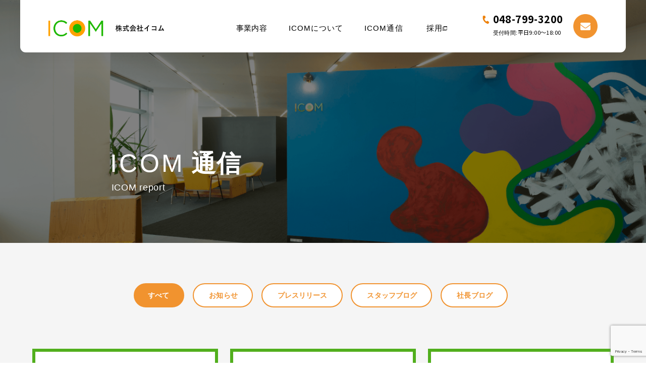

--- FILE ---
content_type: text/html; charset=UTF-8
request_url: https://icom156.co.jp/report-all/page/66/
body_size: 7996
content:
<html lang="ja">

<head>
	<!-- Google Tag Manager -->
<script>(function(w,d,s,l,i){w[l]=w[l]||[];w[l].push({'gtm.start':
new Date().getTime(),event:'gtm.js'});var f=d.getElementsByTagName(s)[0],
j=d.createElement(s),dl=l!='dataLayer'?'&l='+l:'';j.async=true;j.src=
'https://www.googletagmanager.com/gtm.js?id='+i+dl;f.parentNode.insertBefore(j,f);
})(window,document,'script','dataLayer','GTM-NHMM4J2');</script>
<!-- End Google Tag Manager -->
	
<!-- Global site tag (gtag.js) - Google Analytics -->
<script async src="https://www.googletagmanager.com/gtag/js?id=UA-35739978-1"></script>
<script>
  window.dataLayer = window.dataLayer || [];
  function gtag(){dataLayer.push(arguments);}
  gtag('js', new Date());

  gtag('config', 'UA-35739978-1');
</script>

  <meta http-equiv="Content-Type" content="text/html; charset=UTF-8">
  <meta name="viewport" content="width=device-width, initial-scale=1.0">
<!-- <meta property="og:image" content="https://icom156.sakura.ne.jp/newsite202008/wp-content/uploads/2021/08/ogp.png" /> -->
  <link rel="stylesheet" href="https://icom156.sakura.ne.jp/newsite202008/wp-content/themes/icom/reset.css">
  <link rel="stylesheet" href="https://icom156.sakura.ne.jp/newsite202008/wp-content/themes/icom/style.css">
  <link rel="stylesheet" href="https://icom156.sakura.ne.jp/newsite202008/wp-content/themes/icom/responsive.css">
  <link rel="stylesheet" href="https://icom156.sakura.ne.jp/newsite202008/wp-content/themes/icom/anime.css">
  <link rel="stylesheet" href="https://icom156.sakura.ne.jp/newsite202008/wp-content/themes/icom/jquery.tabpager.css">

  <!--------------------フォント----------------------------------------------------------->
  <link rel="preconnect" href="https://fonts.googleapis.com">
  <link rel="preconnect" href="https://fonts.gstatic.com" crossorigin>
  <link href="https://fonts.googleapis.com/css2?family=Noto+Sans+JP:wght@400;700&display=swap" rel="stylesheet">
<link href="https://fonts.cdnfonts.com/css/gill-sans-2" rel="stylesheet">
	<link href="https://use.fontawesome.com/releases/v5.0.8/css/all.css" rel="stylesheet">

  <!--------------------jQuery/js----------------------------------------------------------->
    <script type="text/javascript" src="https://cdn.jsdelivr.net/npm/jquery@3.6.0/dist/jquery.min.js"></script>
	<script src="https://ajax.googleapis.com/ajax/libs/jquery/3.4.1/jquery.min.js"></script>
<script src="https://ajax.googleapis.com/ajax/libs/jquery/1.12.4/jquery.min.js"></script>
<script src="https://ajax.googleapis.com/ajax/libs/jquery/1.9.0/jquery.min.js"></script>
<!-- <script src="https://icom156.sakura.ne.jp/newsite202008/wp-content/themes/icom/js/jquery.tabpager.js"></script> -->
<!-- <script src="https://icom156.sakura.ne.jp/newsite202008/wp-content/themes/icom/js/jquery.inview.js"></script> -->
	<script src="//ajax.googleapis.com/ajax/libs/jquery/1.10.2/jquery.min.js"></script>
<!-- 	<script src="//cdnjs.cloudflare.com/ajax/libs/waypoints/2.0.3/waypoints.min.js"></script> -->
<!-- 	<script src="https://icom156.sakura.ne.jp/newsite202008/wp-content/themes/icom/js/jquery.counterup.min.js"></script> -->
	
  <!--------------------スライダー-------------------------------------------------->
  <link rel="stylesheet" type="text/css" href="https://cdn.jsdelivr.net/npm/slick-carousel@1.8.1/slick/slick.css">
  <link rel="stylesheet" type="text/css" href="https://cdn.jsdelivr.net/npm/slick-carousel@1.8.1/slick/slick-theme.css">
  <script type="text/javascript" src="https://cdn.jsdelivr.net/npm/slick-carousel@1.8.1/slick/slick.min.js"></script>

	<!-- inview JS -->
<script type="text/javascript" src="https://cdnjs.cloudflare.com/ajax/libs/jquery.inview/1.0.0/jquery.inview.min.js"></script>
	
<script>
    document.addEventListener( 'wpcf7mailsent', function( event ) {
      location = 'https://icom156.co.jp/thanks'; // 遷移先のURL
    }, false );
  </script>

		<!-- All in One SEO 4.1.3.4 -->
		<title>ICOM通信 - 株式会社イコム - Page 66</title>
		<meta name="description" content="株式会社イコムのお知らせ・プレスリリース・スタッフブログ・社長ブログの一覧です。イコムに関する最新情報からスタッフの人柄の感じられるブログまで様々な情報を掲載しています。 - Page 66"/>
		<meta name="robots" content="noindex, nofollow"/>
		<link rel="canonical" href="https://icom156.co.jp/report-all/" />
		<meta property="og:site_name" content="株式会社イコム - 土地活用のTECHカンパニーとして 世界一になっている" />
		<meta property="og:type" content="article" />
		<meta property="og:title" content="ICOM通信 - 株式会社イコム - Page 66" />
		<meta property="og:description" content="株式会社イコムのお知らせ・プレスリリース・スタッフブログ・社長ブログの一覧です。イコムに関する最新情報からスタッフの人柄の感じられるブログまで様々な情報を掲載しています。 - Page 66" />
		<meta property="og:url" content="https://icom156.co.jp/report-all/" />
		<meta property="og:image" content="https://icom156.sakura.ne.jp/newsite202008/wp-content/uploads/2021/08/mv-2.png" />
		<meta property="og:image:secure_url" content="https://icom156.sakura.ne.jp/newsite202008/wp-content/uploads/2021/08/mv-2.png" />
		<meta property="og:image:width" content="2880" />
		<meta property="og:image:height" content="1024" />
		<meta property="article:published_time" content="2021-07-06T07:03:43Z" />
		<meta property="article:modified_time" content="2021-08-24T08:29:00Z" />
		<meta name="twitter:card" content="summary_large_image" />
		<meta name="twitter:domain" content="icom156.co.jp" />
		<meta name="twitter:title" content="ICOM通信 - 株式会社イコム - Page 66" />
		<meta name="twitter:description" content="株式会社イコムのお知らせ・プレスリリース・スタッフブログ・社長ブログの一覧です。イコムに関する最新情報からスタッフの人柄の感じられるブログまで様々な情報を掲載しています。 - Page 66" />
		<meta name="twitter:image" content="https://icom156.sakura.ne.jp/newsite202008/wp-content/uploads/2021/08/mv-2.png" />
		<script type="application/ld+json" class="aioseo-schema">
			{"@context":"https:\/\/schema.org","@graph":[{"@type":"WebSite","@id":"https:\/\/icom156.co.jp\/#website","url":"https:\/\/icom156.co.jp\/","name":"\u682a\u5f0f\u4f1a\u793e\u30a4\u30b3\u30e0","description":"\u571f\u5730\u6d3b\u7528\u306eTECH\u30ab\u30f3\u30d1\u30cb\u30fc\u3068\u3057\u3066 \u4e16\u754c\u4e00\u306b\u306a\u3063\u3066\u3044\u308b","publisher":{"@id":"https:\/\/icom156.co.jp\/#organization"}},{"@type":"Organization","@id":"https:\/\/icom156.co.jp\/#organization","name":"\u682a\u5f0f\u4f1a\u793e\u30a4\u30b3\u30e0","url":"https:\/\/icom156.co.jp\/","logo":{"@type":"ImageObject","@id":"https:\/\/icom156.co.jp\/#organizationLogo","url":"https:\/\/icom156.sakura.ne.jp\/newsite202008\/wp-content\/uploads\/2021\/08\/ogp.png","width":"1200","height":"630"},"image":{"@id":"https:\/\/icom156.co.jp\/#organizationLogo"}},{"@type":"BreadcrumbList","@id":"https:\/\/icom156.co.jp\/report-all\/#breadcrumblist","itemListElement":[{"@type":"ListItem","@id":"https:\/\/icom156.co.jp\/#listItem","position":"1","item":{"@type":"WebPage","@id":"https:\/\/icom156.co.jp\/","name":"\u30db\u30fc\u30e0","description":"\u57fc\u7389\u770c\u306e\u571f\u5730\u5efa\u7269\u6d3b\u7528\u4f1a\u793e\uff5c\u30c8\u30e9\u30f3\u30af\u30eb\u30fc\u30e0\u3084\u30d1\u30fc\u30ad\u30f3\u30b0\u306a\u3069\u591a\u69d8\u306a\u6d3b\u7528\u3092\u3054\u63d0\u6848\u3057\u307e\u3059\u3002\u5f53\u793e\u306e\u571f\u5730\u6d3b\u7528\u30b5\u30fc\u30d3\u30b9\u3067\u306f\u571f\u5730\u3084\u5efa\u7269\u306e\u4fa1\u5024\u3092\u6700\u5927\u5316\u3057\u4fe1\u983c\u3055\u308c\u308b\u300c\u5834\u300d\u3078\u3068\u9032\u5316\u3055\u305b\u308b\u3053\u3068\u3092\u76ee\u7684\u3068\u3057\u3066\u3044\u307e\u3059\u3002 - Page 66","url":"https:\/\/icom156.co.jp\/"},"nextItem":"https:\/\/icom156.co.jp\/report-all\/#listItem"},{"@type":"ListItem","@id":"https:\/\/icom156.co.jp\/report-all\/#listItem","position":"2","item":{"@type":"WebPage","@id":"https:\/\/icom156.co.jp\/report-all\/","name":"ICOM\u901a\u4fe1","description":"\u682a\u5f0f\u4f1a\u793e\u30a4\u30b3\u30e0\u306e\u304a\u77e5\u3089\u305b\u30fb\u30d7\u30ec\u30b9\u30ea\u30ea\u30fc\u30b9\u30fb\u30b9\u30bf\u30c3\u30d5\u30d6\u30ed\u30b0\u30fb\u793e\u9577\u30d6\u30ed\u30b0\u306e\u4e00\u89a7\u3067\u3059\u3002\u30a4\u30b3\u30e0\u306b\u95a2\u3059\u308b\u6700\u65b0\u60c5\u5831\u304b\u3089\u30b9\u30bf\u30c3\u30d5\u306e\u4eba\u67c4\u306e\u611f\u3058\u3089\u308c\u308b\u30d6\u30ed\u30b0\u307e\u3067\u69d8\u3005\u306a\u60c5\u5831\u3092\u63b2\u8f09\u3057\u3066\u3044\u307e\u3059\u3002 - Page 66","url":"https:\/\/icom156.co.jp\/report-all\/"},"previousItem":"https:\/\/icom156.co.jp\/#listItem"}]},{"@type":"WebPage","@id":"https:\/\/icom156.co.jp\/report-all\/#webpage","url":"https:\/\/icom156.co.jp\/report-all\/","name":"ICOM\u901a\u4fe1 - \u682a\u5f0f\u4f1a\u793e\u30a4\u30b3\u30e0 - Page 66","description":"\u682a\u5f0f\u4f1a\u793e\u30a4\u30b3\u30e0\u306e\u304a\u77e5\u3089\u305b\u30fb\u30d7\u30ec\u30b9\u30ea\u30ea\u30fc\u30b9\u30fb\u30b9\u30bf\u30c3\u30d5\u30d6\u30ed\u30b0\u30fb\u793e\u9577\u30d6\u30ed\u30b0\u306e\u4e00\u89a7\u3067\u3059\u3002\u30a4\u30b3\u30e0\u306b\u95a2\u3059\u308b\u6700\u65b0\u60c5\u5831\u304b\u3089\u30b9\u30bf\u30c3\u30d5\u306e\u4eba\u67c4\u306e\u611f\u3058\u3089\u308c\u308b\u30d6\u30ed\u30b0\u307e\u3067\u69d8\u3005\u306a\u60c5\u5831\u3092\u63b2\u8f09\u3057\u3066\u3044\u307e\u3059\u3002 - Page 66","inLanguage":"ja","isPartOf":{"@id":"https:\/\/icom156.co.jp\/#website"},"breadcrumb":{"@id":"https:\/\/icom156.co.jp\/report-all\/#breadcrumblist"},"image":{"@type":"ImageObject","@id":"https:\/\/icom156.co.jp\/#mainImage","url":"https:\/\/icom156.sakura.ne.jp\/newsite202008\/wp-content\/uploads\/2021\/08\/\u30a2\u30fc\u30c8\u30db\u3099\u30fc\u30c8\u3099-2@2x-100.jpg","width":"736","height":"336"},"primaryImageOfPage":{"@id":"https:\/\/icom156.co.jp\/report-all\/#mainImage"},"datePublished":"2021-07-06T07:03:43+09:00","dateModified":"2021-08-24T08:29:00+09:00"}]}
		</script>
		<!-- All in One SEO -->

<link rel='dns-prefetch' href='//icom156.sakura.ne.jp' />
<link rel='dns-prefetch' href='//www.google.com' />
<link rel='dns-prefetch' href='//s.w.org' />
		<!-- This site uses the Google Analytics by MonsterInsights plugin v7.18.0 - Using Analytics tracking - https://www.monsterinsights.com/ -->
		<!-- Note: MonsterInsights is not currently configured on this site. The site owner needs to authenticate with Google Analytics in the MonsterInsights settings panel. -->
					<!-- No UA code set -->
				<!-- / Google Analytics by MonsterInsights -->
				<script type="text/javascript">
			window._wpemojiSettings = {"baseUrl":"https:\/\/s.w.org\/images\/core\/emoji\/13.1.0\/72x72\/","ext":".png","svgUrl":"https:\/\/s.w.org\/images\/core\/emoji\/13.1.0\/svg\/","svgExt":".svg","source":{"concatemoji":"https:\/\/icom156.sakura.ne.jp\/newsite202008\/wp-includes\/js\/wp-emoji-release.min.js?ver=5.8.12"}};
			!function(e,a,t){var n,r,o,i=a.createElement("canvas"),p=i.getContext&&i.getContext("2d");function s(e,t){var a=String.fromCharCode;p.clearRect(0,0,i.width,i.height),p.fillText(a.apply(this,e),0,0);e=i.toDataURL();return p.clearRect(0,0,i.width,i.height),p.fillText(a.apply(this,t),0,0),e===i.toDataURL()}function c(e){var t=a.createElement("script");t.src=e,t.defer=t.type="text/javascript",a.getElementsByTagName("head")[0].appendChild(t)}for(o=Array("flag","emoji"),t.supports={everything:!0,everythingExceptFlag:!0},r=0;r<o.length;r++)t.supports[o[r]]=function(e){if(!p||!p.fillText)return!1;switch(p.textBaseline="top",p.font="600 32px Arial",e){case"flag":return s([127987,65039,8205,9895,65039],[127987,65039,8203,9895,65039])?!1:!s([55356,56826,55356,56819],[55356,56826,8203,55356,56819])&&!s([55356,57332,56128,56423,56128,56418,56128,56421,56128,56430,56128,56423,56128,56447],[55356,57332,8203,56128,56423,8203,56128,56418,8203,56128,56421,8203,56128,56430,8203,56128,56423,8203,56128,56447]);case"emoji":return!s([10084,65039,8205,55357,56613],[10084,65039,8203,55357,56613])}return!1}(o[r]),t.supports.everything=t.supports.everything&&t.supports[o[r]],"flag"!==o[r]&&(t.supports.everythingExceptFlag=t.supports.everythingExceptFlag&&t.supports[o[r]]);t.supports.everythingExceptFlag=t.supports.everythingExceptFlag&&!t.supports.flag,t.DOMReady=!1,t.readyCallback=function(){t.DOMReady=!0},t.supports.everything||(n=function(){t.readyCallback()},a.addEventListener?(a.addEventListener("DOMContentLoaded",n,!1),e.addEventListener("load",n,!1)):(e.attachEvent("onload",n),a.attachEvent("onreadystatechange",function(){"complete"===a.readyState&&t.readyCallback()})),(n=t.source||{}).concatemoji?c(n.concatemoji):n.wpemoji&&n.twemoji&&(c(n.twemoji),c(n.wpemoji)))}(window,document,window._wpemojiSettings);
		</script>
		<style type="text/css">
img.wp-smiley,
img.emoji {
	display: inline !important;
	border: none !important;
	box-shadow: none !important;
	height: 1em !important;
	width: 1em !important;
	margin: 0 .07em !important;
	vertical-align: -0.1em !important;
	background: none !important;
	padding: 0 !important;
}
</style>
	<link rel='stylesheet' id='wp-block-library-css'  href='https://icom156.sakura.ne.jp/newsite202008/wp-includes/css/dist/block-library/style.min.css?ver=5.8.12' type='text/css' media='all' />
<link rel='stylesheet' id='contact-form-7-css'  href='https://icom156.sakura.ne.jp/newsite202008/wp-content/plugins/contact-form-7/includes/css/styles.css?ver=5.4.2' type='text/css' media='all' />
<link rel="https://api.w.org/" href="https://icom156.co.jp/wp-json/" /><link rel="alternate" type="application/json" href="https://icom156.co.jp/wp-json/wp/v2/pages/13" /><link rel="EditURI" type="application/rsd+xml" title="RSD" href="https://icom156.sakura.ne.jp/newsite202008/xmlrpc.php?rsd" />
<link rel="wlwmanifest" type="application/wlwmanifest+xml" href="https://icom156.sakura.ne.jp/newsite202008/wp-includes/wlwmanifest.xml" /> 
<meta name="generator" content="WordPress 5.8.12" />
<link rel='shortlink' href='https://icom156.co.jp/?p=13' />
<link rel="alternate" type="application/json+oembed" href="https://icom156.co.jp/wp-json/oembed/1.0/embed?url=https%3A%2F%2Ficom156.co.jp%2Freport-all%2F" />
<link rel="alternate" type="text/xml+oembed" href="https://icom156.co.jp/wp-json/oembed/1.0/embed?url=https%3A%2F%2Ficom156.co.jp%2Freport-all%2F&#038;format=xml" />
<link rel="icon" href="https://icom156.sakura.ne.jp/newsite202008/wp-content/uploads/2021/08/アセット-20.png" sizes="32x32" />
<link rel="icon" href="https://icom156.sakura.ne.jp/newsite202008/wp-content/uploads/2021/08/アセット-20.png" sizes="192x192" />
<link rel="apple-touch-icon" href="https://icom156.sakura.ne.jp/newsite202008/wp-content/uploads/2021/08/アセット-20.png" />
<meta name="msapplication-TileImage" content="https://icom156.sakura.ne.jp/newsite202008/wp-content/uploads/2021/08/アセット-20.png" />
	
</head>
	
	<body data-rsssl=1 class="paged page-template page-template-page-report-all page-template-page-report-all-php page page-id-13 paged-66 page-paged-66">
	
<!-- Google Tag Manager (noscript) -->
<noscript><iframe src="https://www.googletagmanager.com/ns.html?id=GTM-NHMM4J2"
height="0" width="0" style="display:none;visibility:hidden"></iframe></noscript>
<!-- End Google Tag Manager (noscript) -->
	
 <header>
    <div id="pc_hdr">
      <a href="https://icom156.co.jp/" class="home-link">
        <img src="https://icom156.sakura.ne.jp/newsite202008/wp-content/themes/icom/img/logo.svg" alt="">
      </a>
      <ul>
        <li class="business_menu">
          <a>事業内容</a>
          <ul>
            <li>
				<a href="https://icom156.co.jp/business">
					<img src="https://icom156.sakura.ne.jp/newsite202008/wp-content/themes/icom/img/icon_arrow.png" alt="" class="icon-fc9e41">貸地事業</a>
				<a href="https://icom156.co.jp/trunk-room"><img src="https://icom156.sakura.ne.jp/newsite202008/wp-content/themes/icom/img/icon_arrow.png" alt="" class="icon-fc9e41"> ストレージ事業</a>
              <a href="https://icom156.co.jp/parking"><img src="https://icom156.sakura.ne.jp/newsite202008/wp-content/themes/icom/img/icon_arrow.png" alt="" class="icon-fc9e41"> パーキング事業</a>
			  </li>
          </ul>
        </li>
        <li class="about-us_menu">
          <a href="https://icom156.co.jp/about-us">ICOMについて</a>
          <ul>
            <li>
              <a href="https://icom156.co.jp/about-us/#company-vision">
                <img src="https://icom156.sakura.ne.jp/newsite202008/wp-content/themes/icom/img/icon_arrow.png" alt="" class="icon-fc9e41">
                ICOMの目指す場所</a>
              <a href="https://icom156.co.jp/about-us/#company-message">
                <img src="https://icom156.sakura.ne.jp/newsite202008/wp-content/themes/icom/img/icon_arrow.png" alt="" class="icon-fc9e41">
                社長メッセージ</a>
              <a href="https://icom156.co.jp/about-us/#company-info">
                <img src="https://icom156.sakura.ne.jp/newsite202008/wp-content/themes/icom/img/icon_arrow.png" alt="" class="icon-fc9e41">
                企業基本情報</a>
              <a href="https://icom156.co.jp/about-us/#company-access">
                <img src="https://icom156.sakura.ne.jp/newsite202008/wp-content/themes/icom/img/icon_arrow.png" alt="" class="icon-fc9e41">
                アクセス</a>
              <a href="https://icom156.co.jp/about-us/#company-history">
                <img src="https://icom156.sakura.ne.jp/newsite202008/wp-content/themes/icom/img/icon_arrow.png" alt="" class="icon-fc9e41">
                沿革</a>
              <a href="https://icom156.co.jp/staff">
                <img src="https://icom156.sakura.ne.jp/newsite202008/wp-content/themes/icom/img/icon_arrow.png" alt="" class="icon-fc9e41">
                スタッフ紹介</a>
            </li>
          </ul>
      </li>
        <li><a href="https://icom156.co.jp/report-all">ICOM通信</a></li>
        <li><a href="https://www.recruit-icom156.com/" target="_blank" class="hdr_recruit-link">採用<img src="https://icom156.sakura.ne.jp/newsite202008/wp-content/themes/icom/img/icon_link.png" alt=""></a></li>
        <li class="hdr_contact-link">
          <a href="tel:048-799-3200" class="contact_tel">
            <img src="https://icom156.sakura.ne.jp/newsite202008/wp-content/themes/icom/img/icon_tel.png" alt="">
            <div>
				048-799-3200<span>受付時間:<small>平日9:00〜18:00</small></span>
            </div>
          </a>
          <a href="https://icom156.co.jp/contact" class="contact_mail">
            <img src="https://icom156.sakura.ne.jp/newsite202008/wp-content/themes/icom/img/icon_mail.png" alt="" class="icon_f1932f">
            <img src="https://icom156.sakura.ne.jp/newsite202008/wp-content/themes/icom/img/icon_mail_o.png" alt="" class="icon_fff">
          </a>
        </li>
      </ul>

    </div>
    <div id="sp_hdr">
      <a href="https://icom156.co.jp/" class="home-link">
        <img src="https://icom156.sakura.ne.jp/newsite202008/wp-content/themes/icom/img/logo.svg" alt="">
      </a>
      <nav class="global-nav">
        <ul class="global-nav__list">
          <li class="global-nav__item">
            <p>事業内容</p>
			  <a href="https://icom156.co.jp/business"><span></span><div>貸地事業</div></a>
			  <a href="https://icom156.co.jp/trunk-room"><span></span>ストレージ事業</a>
			  <a href="https://icom156.co.jp/parking"><span></span>パーキング事業</a>
          </li>
          <li class="global-nav__item" id="detail-menu">
			  <a href="https://icom156.co.jp/about-us/"><p>ICOMについて</p></a>
            <a href="https://icom156.co.jp/about-us/#company-vision"><span></span>ICOMの目指す場所</a>
            <a href="https://icom156.co.jp/about-us/#company-message"><span></span>社長メッセージ</a>
            <a href="https://icom156.co.jp/about-us/#company-info"><span></span>企業情報</a>
            <a href="https://icom156.co.jp/about-us/#company-access"><span></span>アクセス</a>
            <a href="https://icom156.co.jp/about-us/#company-history"><span></span>沿革</a>
            <a href="https://icom156.co.jp/staff"><span></span>スタッフ紹介</a>
          </li>
          <li class="global-nav__item"><a href="https://icom156.co.jp/report-all">ICOM通信</a></li>
          <li class="global-nav__item"><a href="https://www.recruit-icom156.com/" target="_blank">採用</a></li>
        </ul>
    <div class="cv_inner">
      <a href="https://icom156.co.jp/contact">
        <img src="https://icom156.sakura.ne.jp/newsite202008/wp-content/themes/icom/img/icon_mail_only.png" alt="" class="icon_fff">
        <img src="https://icom156.sakura.ne.jp/newsite202008/wp-content/themes/icom/img/icon_mail_only_o.png" alt="" class="icon_fc9e41">
        お問い合わせ
      </a>
    </div>
    <div class="cv_inner cv_inner_tel">
		  <a href="tel:048-799-3200" class="contact_tel">
            <img src="https://icom156.sakura.ne.jp/newsite202008/wp-content/themes/icom/img/icon_tel_w.png" alt="">
            <div>048-799-3200<br><span>受付時間:<small>平日9:00〜18:00</small></span></div>
		</a>
		  </div>
		</nav>
      <div class="hamburger" id="js-hamburger">
        <p class="open">Menu</p>
        <p class="close">Close</p>
        <span class="hamburger__line hamburger__line--1"></span>
        <span class="hamburger__line hamburger__line--2"></span>
        <span class="hamburger__line hamburger__line--3"></span>
      </div>
      <!-- <div class="black-bg" id="js-black-bg"></div> -->
    </div>

  </header>
  <section id="report-mv">
    <div class="page-title_wrap">
      <h2><span>ICOM</span>通信</h2>
      <p>ICOM report</p>
    </div>
  </section>
 
<section id="report-main">
	  <!-- #tab -->
	  <ul id="tab_report">
		  <li class="tab current">
			  <a href="https://icom156.co.jp/report-all">すべて</a>
		  </li>
		  <li class="tab">
			  <a href="https://icom156.co.jp/report-news">お知らせ</a>
		  </li>
		  <li class="tab">
			  <a href="https://icom156.co.jp/report-press-release">プレスリリース</a>
		  </li>
		  <li class="tab">
			  <a href="https://icom156.co.jp/report-staffblog">スタッフブログ</a>
		  </li>
		  <li class="tab">
			  <a href="https://icom156.co.jp/report-presidentblog">社長ブログ</a>
		  </li>
	  </ul>
	  <!-- /#tab -->
	  <!-- #wrapper -->
    <div id="wrapper" class="content-area">
    
        <!-- .contents -->
        <ul class="contents content">
  <li>
    <a href="https://icom156.co.jp/2014/12/28/%e7%b5%82%e3%82%8f%e3%82%8a%e3%81%ae%e5%a7%8b%e3%81%be%e3%82%8a/">
		<img width="736" height="336" src="https://icom156.sakura.ne.jp/newsite202008/wp-content/uploads/2021/08/アートボード-2@2x-100.jpg" class="attachment-thumbside default-featured-img" alt="" loading="lazy" />		<div>
			<h4><span>社長ブログ</span>2014.12.28</h4>
			<p>終わりの始まり</p>
		</div>
</a>
  </li>
  <li>
    <a href="https://icom156.co.jp/2014/12/21/%e3%82%a4%e3%83%b3%e3%83%97%e3%83%a9%e3%83%b3%e3%83%88%e6%89%8b%e8%a1%93/">
		<img width="736" height="336" src="https://icom156.sakura.ne.jp/newsite202008/wp-content/uploads/2021/08/アートボード-2@2x-100.jpg" class="attachment-thumbside default-featured-img" alt="" loading="lazy" />		<div>
			<h4><span>社長ブログ</span>2014.12.21</h4>
			<p>インプラント手術</p>
		</div>
</a>
  </li>
  <li>
    <a href="https://icom156.co.jp/2014/12/14/%e4%b8%bb%e5%b0%8e%e6%a8%a9/">
		<img width="736" height="336" src="https://icom156.sakura.ne.jp/newsite202008/wp-content/uploads/2021/08/アートボード-2@2x-100.jpg" class="attachment-thumbside default-featured-img" alt="" loading="lazy" />		<div>
			<h4><span>社長ブログ</span>2014.12.14</h4>
			<p>主導権</p>
		</div>
</a>
  </li>
  <li>
    <a href="https://icom156.co.jp/2014/12/07/%e3%83%95%e3%82%a3%e3%83%aa%e3%83%94%e3%83%b3%e3%81%ae%e6%97%85/">
		<img width="736" height="336" src="https://icom156.sakura.ne.jp/newsite202008/wp-content/uploads/2021/08/アートボード-2@2x-100.jpg" class="attachment-thumbside default-featured-img" alt="" loading="lazy" />		<div>
			<h4><span>社長ブログ</span>2014.12.07</h4>
			<p>フィリピンの旅</p>
		</div>
</a>
  </li>
  <li>
    <a href="https://icom156.co.jp/2014/11/30/%e5%a7%89%e5%a6%b9/">
		<img width="736" height="336" src="https://icom156.sakura.ne.jp/newsite202008/wp-content/uploads/2021/08/アートボード-2@2x-100.jpg" class="attachment-thumbside default-featured-img" alt="" loading="lazy" />		<div>
			<h4><span>社長ブログ</span>2014.11.30</h4>
			<p>姉妹</p>
		</div>
</a>
  </li>
  <li>
    <a href="https://icom156.co.jp/2014/11/23/%e8%b2%b7%e3%81%a3%e3%81%9f%e3%82%89%e5%a3%b2%e3%82%89%e3%81%aa%e3%81%84/">
		<img width="736" height="336" src="https://icom156.sakura.ne.jp/newsite202008/wp-content/uploads/2021/08/アートボード-2@2x-100.jpg" class="attachment-thumbside default-featured-img" alt="" loading="lazy" />		<div>
			<h4><span>社長ブログ</span>2014.11.23</h4>
			<p>買ったら売らない</p>
		</div>
</a>
  </li>
  <li>
    <a href="https://icom156.co.jp/2014/11/16/%e3%83%a9%e3%83%aa%e3%83%bc%e6%97%a5%e6%9c%ac%e3%82%92%e6%8c%af%e3%82%8a%e8%bf%94%e3%82%8b/">
		<img width="736" height="336" src="https://icom156.sakura.ne.jp/newsite202008/wp-content/uploads/2021/08/アートボード-2@2x-100.jpg" class="attachment-thumbside default-featured-img" alt="" loading="lazy" />		<div>
			<h4><span>社長ブログ</span>2014.11.16</h4>
			<p>ラリー日本を振り返る</p>
		</div>
</a>
  </li>
  <li>
    <a href="https://icom156.co.jp/2014/11/09/%e3%83%a9%e3%83%aa%e3%83%bc%e6%97%a5%e6%9c%ac%e5%8f%82%e6%88%a6-%e7%a6%8f%e5%b2%a1-%e4%ba%ac%e9%83%bd/">
		<img width="736" height="336" src="https://icom156.sakura.ne.jp/newsite202008/wp-content/uploads/2021/08/アートボード-2@2x-100.jpg" class="attachment-thumbside default-featured-img" alt="" loading="lazy" />		<div>
			<h4><span>社長ブログ</span>2014.11.09</h4>
			<p>ラリー日本参戦  福岡-京都</p>
		</div>
</a>
  </li>
  <li>
    <a href="https://icom156.co.jp/2014/11/02/%e3%81%99%e3%81%94%e3%81%84%e6%ad%af%e5%8c%bb%e8%80%85/">
		<img width="736" height="336" src="https://icom156.sakura.ne.jp/newsite202008/wp-content/uploads/2021/08/アートボード-2@2x-100.jpg" class="attachment-thumbside default-featured-img" alt="" loading="lazy" />		<div>
			<h4><span>社長ブログ</span>2014.11.02</h4>
			<p>すごい歯医者</p>
		</div>
</a>
  </li>
  <li>
    <a href="https://icom156.co.jp/2014/10/26/%e5%a4%89%e3%81%aa%e5%ae%b6%e6%97%8f/">
		<img width="736" height="336" src="https://icom156.sakura.ne.jp/newsite202008/wp-content/uploads/2021/08/アートボード-2@2x-100.jpg" class="attachment-thumbside default-featured-img" alt="" loading="lazy" />		<div>
			<h4><span>社長ブログ</span>2014.10.26</h4>
			<p>変な家族</p>
		</div>
</a>
  </li>
  <li>
    <a href="https://icom156.co.jp/2014/10/19/%e3%82%88%e3%81%8f%e9%a3%9f%e3%81%b9%e3%82%8b%e7%94%b7/">
		<img width="736" height="336" src="https://icom156.sakura.ne.jp/newsite202008/wp-content/uploads/2021/08/アートボード-2@2x-100.jpg" class="attachment-thumbside default-featured-img" alt="" loading="lazy" />		<div>
			<h4><span>社長ブログ</span>2014.10.19</h4>
			<p>よく食べる男</p>
		</div>
</a>
  </li>
  <li>
    <a href="https://icom156.co.jp/2014/10/12/%e3%82%8b%e3%82%8d%e3%81%86%e3%81%ab%e5%89%a3%e5%bf%83/">
		<img width="736" height="336" src="https://icom156.sakura.ne.jp/newsite202008/wp-content/uploads/2021/08/アートボード-2@2x-100.jpg" class="attachment-thumbside default-featured-img" alt="" loading="lazy" />		<div>
			<h4><span>社長ブログ</span>2014.10.12</h4>
			<p>るろうに剣心</p>
		</div>
</a>
  </li>
  <li>
    <a href="https://icom156.co.jp/2014/10/05/%e3%82%a2%e3%82%af%e3%82%a2%e3%83%9d%e3%83%8b%e3%83%83%e3%82%af%e3%82%b9/">
		<img width="736" height="336" src="https://icom156.sakura.ne.jp/newsite202008/wp-content/uploads/2021/08/アートボード-2@2x-100.jpg" class="attachment-thumbside default-featured-img" alt="" loading="lazy" />		<div>
			<h4><span>社長ブログ</span>2014.10.05</h4>
			<p>アクアポニックス</p>
		</div>
</a>
  </li>
  <li>
    <a href="https://icom156.co.jp/2014/09/28/%e7%a4%be%e5%86%85%e7%b5%90%e5%a9%9a/">
		<img width="736" height="336" src="https://icom156.sakura.ne.jp/newsite202008/wp-content/uploads/2021/08/アートボード-2@2x-100.jpg" class="attachment-thumbside default-featured-img" alt="" loading="lazy" />		<div>
			<h4><span>社長ブログ</span>2014.09.28</h4>
			<p>社内結婚</p>
		</div>
</a>
  </li>
  <li>
    <a href="https://icom156.co.jp/2014/09/21/%e7%99%bb%e6%a0%a1%e6%8b%92%e5%90%a6/">
		<img width="736" height="336" src="https://icom156.sakura.ne.jp/newsite202008/wp-content/uploads/2021/08/アートボード-2@2x-100.jpg" class="attachment-thumbside default-featured-img" alt="" loading="lazy" />		<div>
			<h4><span>社長ブログ</span>2014.09.21</h4>
			<p>登校拒否</p>
		</div>
</a>
  </li>
  <li>
    <a href="https://icom156.co.jp/2014/09/14/%e3%83%a9%e3%82%b9%e3%83%99%e3%82%ac%e3%82%b9%e3%82%b3%e3%83%b3%e3%83%99%e3%83%b3%e3%82%b7%e3%83%a7%e3%83%b3/">
		<img width="736" height="336" src="https://icom156.sakura.ne.jp/newsite202008/wp-content/uploads/2021/08/アートボード-2@2x-100.jpg" class="attachment-thumbside default-featured-img" alt="" loading="lazy" />		<div>
			<h4><span>社長ブログ</span>2014.09.14</h4>
			<p>ラスベガスコンベンション</p>
		</div>
</a>
  </li>
  <li>
    <a href="https://icom156.co.jp/2014/08/31/%e5%a4%89%e3%82%8f%e3%82%8a%e8%80%85/">
		<img width="736" height="336" src="https://icom156.sakura.ne.jp/newsite202008/wp-content/uploads/2021/08/アートボード-2@2x-100.jpg" class="attachment-thumbside default-featured-img" alt="" loading="lazy" />		<div>
			<h4><span>社長ブログ</span>2014.08.31</h4>
			<p>変わり者</p>
		</div>
</a>
  </li>
  <li>
    <a href="https://icom156.co.jp/2014/08/24/%e8%87%aa%e5%88%86%e8%a6%b3%e5%af%9f/">
		<img width="736" height="336" src="https://icom156.sakura.ne.jp/newsite202008/wp-content/uploads/2021/08/アートボード-2@2x-100.jpg" class="attachment-thumbside default-featured-img" alt="" loading="lazy" />		<div>
			<h4><span>社長ブログ</span>2014.08.24</h4>
			<p>自分観察</p>
		</div>
</a>
  </li>

</ul>
<!-- <div class="page-nation-wrap">
<a class="prev page-numbers" href="https://icom156.co.jp/report-all/page/65/">&laquo; 前へ</a>
<a class="page-numbers" href="https://icom156.co.jp/report-all/">1</a>
<span class="page-numbers dots">&hellip;</span>
<a class="page-numbers" href="https://icom156.co.jp/report-all/page/64/">64</a>
<a class="page-numbers" href="https://icom156.co.jp/report-all/page/65/">65</a>
<span aria-current="page" class="page-numbers current">66</span>
<a class="page-numbers" href="https://icom156.co.jp/report-all/page/67/">67</a>
<a class="page-numbers" href="https://icom156.co.jp/report-all/page/68/">68</a>
<span class="page-numbers dots">&hellip;</span>
<a class="page-numbers" href="https://icom156.co.jp/report-all/page/84/">84</a>
<a class="next page-numbers" href="https://icom156.co.jp/report-all/page/67/">次へ &raquo;</a></div> -->
<div class="pnavi">
<a class="prev page-numbers" href="https://icom156.co.jp/report-all/page/65/">< </a>
<a class="page-numbers" href="https://icom156.co.jp/report-all/">1</a>
<span class="page-numbers dots">&hellip;</span>
<a class="page-numbers" href="https://icom156.co.jp/report-all/page/64/">64</a>
<a class="page-numbers" href="https://icom156.co.jp/report-all/page/65/">65</a>
<span aria-current="page" class="page-numbers current">66</span>
<a class="page-numbers" href="https://icom156.co.jp/report-all/page/67/">67</a>
<a class="page-numbers" href="https://icom156.co.jp/report-all/page/68/">68</a>
<span class="page-numbers dots">&hellip;</span>
<a class="page-numbers" href="https://icom156.co.jp/report-all/page/84/">84</a>
<a class="next page-numbers" href="https://icom156.co.jp/report-all/page/67/"> ></a></div>

	</div>

</section>

  <section class="cv">
    <div class="cv_inner">
      <p>ご相談・ご質問等ございましたら、<br class="show_640">お気軽にお問い合わせください。</p>
      <a href="https://icom156.co.jp/contact">
        <img src="https://icom156.sakura.ne.jp/newsite202008/wp-content/themes/icom/img/icon_mail_only.png" alt="" class="icon_fff">
        <img src="https://icom156.sakura.ne.jp/newsite202008/wp-content/themes/icom/img/icon_mail_only_o.png" alt="" class="icon_fc9e41">
        お問い合わせ
      </a>
    </div>
  </section>
  <footer>
    <div class="ftr_top_wrap">
      <a href="https://icom156.co.jp/" class="ftr_logo">
        <img src="https://icom156.sakura.ne.jp/newsite202008/wp-content/themes/icom/img/logo.svg" alt="">
      </a>
      <ul>
        <li>
          <a>事業内容</a>
			<a href=https://icom156.co.jp/business><span></span>貸地</a>
			<a href="https://icom156.co.jp/trunk-room"><span></span>ストレージ</a>
			<a href="https://icom156.co.jp/parking"><span></span>パーキング</a>
        </li>
        <li>
          <a href="https://icom156.co.jp/about-us">ICOMについて</a>
          <a href="https://icom156.co.jp/about-us/#company-vision"><span></span>ICOMの目指す場所</a>
          <a href="https://icom156.co.jp/about-us/#company-message"><span></span>社長メッセージ</a>
          <a href="https://icom156.co.jp/about-us/#company-info"><span></span>基本情報</a>
          <a href="https://icom156.co.jp/staff"><span></span>スタッフ紹介</a>
        </li>
        <li>
          <a href="https://icom156.co.jp/report-all">ICOM通信</a>
        </li>
        <li>
          <a href="https://www.recruit-icom156.com/" target="_blank">採用<img src="https://icom156.sakura.ne.jp/newsite202008/wp-content/themes/icom/img/icon_link.png" alt=""></a>
        </li>
      </ul>
    </div>
    <div class="ftr_btm_wrap">
      <a href="https://icom156.co.jp/privacy-policy">プライバシーポリシー</a>
      <small>© icom 株式会社イコム.</small>
    </div>


  </footer>

  <script>
    // ハンバーガーメニュー
//     function toggleNav() {
//       var body = document.body;
//       var hamburger = document.getElementById('js-hamburger');
//       var blackBg = document.getElementById('js-black-bg');
//       hamburger.addEventListener('click', function () {
//         body.classList.toggle('nav-open');
//       });
//       blackBg.addEventListener('click', function () {
//         body.classList.remove('nav-open');
//       });
//     }
//     toggleNav();
    $(function(){
		$('#js-hamburger').on('click', function(){
			$('body').toggleClass('nav-open');
		});
		$('.global-nav__item a').on('click', function(){
			$('body').removeClass('nav-open');
		})
	});
    // スマホメニュークリックした時
//     $(function () {
//       $('#detail-menu a').click(function () {
//         $('body').removeClass('nav-open');
//       });
//     });
// 	  $('#detail-menu a').on('click', function () {
//     $('body').classList.remove('nav-open');
// });
    
    // $("#js-hamburger").click(function () {
    //   $('html').toggleClass("fixedBg");
    // });
    // $(".global-nav__item a").click(function () {
    //   $('html').toggleClass("fixedBg");
    // });

  </script>

  <script src="https://icom156.sakura.ne.jp/newsite202008/wp-content/themes/icom/js/function.js"></script>
<script type='text/javascript' src='https://icom156.sakura.ne.jp/newsite202008/wp-includes/js/dist/vendor/regenerator-runtime.min.js?ver=0.13.7' id='regenerator-runtime-js'></script>
<script type='text/javascript' src='https://icom156.sakura.ne.jp/newsite202008/wp-includes/js/dist/vendor/wp-polyfill.min.js?ver=3.15.0' id='wp-polyfill-js'></script>
<script type='text/javascript' id='contact-form-7-js-extra'>
/* <![CDATA[ */
var wpcf7 = {"api":{"root":"https:\/\/icom156.co.jp\/wp-json\/","namespace":"contact-form-7\/v1"}};
/* ]]> */
</script>
<script type='text/javascript' src='https://icom156.sakura.ne.jp/newsite202008/wp-content/plugins/contact-form-7/includes/js/index.js?ver=5.4.2' id='contact-form-7-js'></script>
<script type='text/javascript' src='https://www.google.com/recaptcha/api.js?render=6Le09WYkAAAAAGfcYmf253GzOpT5TOxpN-EaFXEA&#038;ver=3.0' id='google-recaptcha-js'></script>
<script type='text/javascript' id='wpcf7-recaptcha-js-extra'>
/* <![CDATA[ */
var wpcf7_recaptcha = {"sitekey":"6Le09WYkAAAAAGfcYmf253GzOpT5TOxpN-EaFXEA","actions":{"homepage":"homepage","contactform":"contactform"}};
/* ]]> */
</script>
<script type='text/javascript' src='https://icom156.sakura.ne.jp/newsite202008/wp-content/plugins/contact-form-7/modules/recaptcha/index.js?ver=5.4.2' id='wpcf7-recaptcha-js'></script>
<script type='text/javascript' src='https://icom156.sakura.ne.jp/newsite202008/wp-includes/js/wp-embed.min.js?ver=5.8.12' id='wp-embed-js'></script>

</body>

</html>

--- FILE ---
content_type: text/html; charset=utf-8
request_url: https://www.google.com/recaptcha/api2/anchor?ar=1&k=6Le09WYkAAAAAGfcYmf253GzOpT5TOxpN-EaFXEA&co=aHR0cHM6Ly9pY29tMTU2LmNvLmpwOjQ0Mw..&hl=en&v=PoyoqOPhxBO7pBk68S4YbpHZ&size=invisible&anchor-ms=20000&execute-ms=30000&cb=sewthgvq8zau
body_size: 48560
content:
<!DOCTYPE HTML><html dir="ltr" lang="en"><head><meta http-equiv="Content-Type" content="text/html; charset=UTF-8">
<meta http-equiv="X-UA-Compatible" content="IE=edge">
<title>reCAPTCHA</title>
<style type="text/css">
/* cyrillic-ext */
@font-face {
  font-family: 'Roboto';
  font-style: normal;
  font-weight: 400;
  font-stretch: 100%;
  src: url(//fonts.gstatic.com/s/roboto/v48/KFO7CnqEu92Fr1ME7kSn66aGLdTylUAMa3GUBHMdazTgWw.woff2) format('woff2');
  unicode-range: U+0460-052F, U+1C80-1C8A, U+20B4, U+2DE0-2DFF, U+A640-A69F, U+FE2E-FE2F;
}
/* cyrillic */
@font-face {
  font-family: 'Roboto';
  font-style: normal;
  font-weight: 400;
  font-stretch: 100%;
  src: url(//fonts.gstatic.com/s/roboto/v48/KFO7CnqEu92Fr1ME7kSn66aGLdTylUAMa3iUBHMdazTgWw.woff2) format('woff2');
  unicode-range: U+0301, U+0400-045F, U+0490-0491, U+04B0-04B1, U+2116;
}
/* greek-ext */
@font-face {
  font-family: 'Roboto';
  font-style: normal;
  font-weight: 400;
  font-stretch: 100%;
  src: url(//fonts.gstatic.com/s/roboto/v48/KFO7CnqEu92Fr1ME7kSn66aGLdTylUAMa3CUBHMdazTgWw.woff2) format('woff2');
  unicode-range: U+1F00-1FFF;
}
/* greek */
@font-face {
  font-family: 'Roboto';
  font-style: normal;
  font-weight: 400;
  font-stretch: 100%;
  src: url(//fonts.gstatic.com/s/roboto/v48/KFO7CnqEu92Fr1ME7kSn66aGLdTylUAMa3-UBHMdazTgWw.woff2) format('woff2');
  unicode-range: U+0370-0377, U+037A-037F, U+0384-038A, U+038C, U+038E-03A1, U+03A3-03FF;
}
/* math */
@font-face {
  font-family: 'Roboto';
  font-style: normal;
  font-weight: 400;
  font-stretch: 100%;
  src: url(//fonts.gstatic.com/s/roboto/v48/KFO7CnqEu92Fr1ME7kSn66aGLdTylUAMawCUBHMdazTgWw.woff2) format('woff2');
  unicode-range: U+0302-0303, U+0305, U+0307-0308, U+0310, U+0312, U+0315, U+031A, U+0326-0327, U+032C, U+032F-0330, U+0332-0333, U+0338, U+033A, U+0346, U+034D, U+0391-03A1, U+03A3-03A9, U+03B1-03C9, U+03D1, U+03D5-03D6, U+03F0-03F1, U+03F4-03F5, U+2016-2017, U+2034-2038, U+203C, U+2040, U+2043, U+2047, U+2050, U+2057, U+205F, U+2070-2071, U+2074-208E, U+2090-209C, U+20D0-20DC, U+20E1, U+20E5-20EF, U+2100-2112, U+2114-2115, U+2117-2121, U+2123-214F, U+2190, U+2192, U+2194-21AE, U+21B0-21E5, U+21F1-21F2, U+21F4-2211, U+2213-2214, U+2216-22FF, U+2308-230B, U+2310, U+2319, U+231C-2321, U+2336-237A, U+237C, U+2395, U+239B-23B7, U+23D0, U+23DC-23E1, U+2474-2475, U+25AF, U+25B3, U+25B7, U+25BD, U+25C1, U+25CA, U+25CC, U+25FB, U+266D-266F, U+27C0-27FF, U+2900-2AFF, U+2B0E-2B11, U+2B30-2B4C, U+2BFE, U+3030, U+FF5B, U+FF5D, U+1D400-1D7FF, U+1EE00-1EEFF;
}
/* symbols */
@font-face {
  font-family: 'Roboto';
  font-style: normal;
  font-weight: 400;
  font-stretch: 100%;
  src: url(//fonts.gstatic.com/s/roboto/v48/KFO7CnqEu92Fr1ME7kSn66aGLdTylUAMaxKUBHMdazTgWw.woff2) format('woff2');
  unicode-range: U+0001-000C, U+000E-001F, U+007F-009F, U+20DD-20E0, U+20E2-20E4, U+2150-218F, U+2190, U+2192, U+2194-2199, U+21AF, U+21E6-21F0, U+21F3, U+2218-2219, U+2299, U+22C4-22C6, U+2300-243F, U+2440-244A, U+2460-24FF, U+25A0-27BF, U+2800-28FF, U+2921-2922, U+2981, U+29BF, U+29EB, U+2B00-2BFF, U+4DC0-4DFF, U+FFF9-FFFB, U+10140-1018E, U+10190-1019C, U+101A0, U+101D0-101FD, U+102E0-102FB, U+10E60-10E7E, U+1D2C0-1D2D3, U+1D2E0-1D37F, U+1F000-1F0FF, U+1F100-1F1AD, U+1F1E6-1F1FF, U+1F30D-1F30F, U+1F315, U+1F31C, U+1F31E, U+1F320-1F32C, U+1F336, U+1F378, U+1F37D, U+1F382, U+1F393-1F39F, U+1F3A7-1F3A8, U+1F3AC-1F3AF, U+1F3C2, U+1F3C4-1F3C6, U+1F3CA-1F3CE, U+1F3D4-1F3E0, U+1F3ED, U+1F3F1-1F3F3, U+1F3F5-1F3F7, U+1F408, U+1F415, U+1F41F, U+1F426, U+1F43F, U+1F441-1F442, U+1F444, U+1F446-1F449, U+1F44C-1F44E, U+1F453, U+1F46A, U+1F47D, U+1F4A3, U+1F4B0, U+1F4B3, U+1F4B9, U+1F4BB, U+1F4BF, U+1F4C8-1F4CB, U+1F4D6, U+1F4DA, U+1F4DF, U+1F4E3-1F4E6, U+1F4EA-1F4ED, U+1F4F7, U+1F4F9-1F4FB, U+1F4FD-1F4FE, U+1F503, U+1F507-1F50B, U+1F50D, U+1F512-1F513, U+1F53E-1F54A, U+1F54F-1F5FA, U+1F610, U+1F650-1F67F, U+1F687, U+1F68D, U+1F691, U+1F694, U+1F698, U+1F6AD, U+1F6B2, U+1F6B9-1F6BA, U+1F6BC, U+1F6C6-1F6CF, U+1F6D3-1F6D7, U+1F6E0-1F6EA, U+1F6F0-1F6F3, U+1F6F7-1F6FC, U+1F700-1F7FF, U+1F800-1F80B, U+1F810-1F847, U+1F850-1F859, U+1F860-1F887, U+1F890-1F8AD, U+1F8B0-1F8BB, U+1F8C0-1F8C1, U+1F900-1F90B, U+1F93B, U+1F946, U+1F984, U+1F996, U+1F9E9, U+1FA00-1FA6F, U+1FA70-1FA7C, U+1FA80-1FA89, U+1FA8F-1FAC6, U+1FACE-1FADC, U+1FADF-1FAE9, U+1FAF0-1FAF8, U+1FB00-1FBFF;
}
/* vietnamese */
@font-face {
  font-family: 'Roboto';
  font-style: normal;
  font-weight: 400;
  font-stretch: 100%;
  src: url(//fonts.gstatic.com/s/roboto/v48/KFO7CnqEu92Fr1ME7kSn66aGLdTylUAMa3OUBHMdazTgWw.woff2) format('woff2');
  unicode-range: U+0102-0103, U+0110-0111, U+0128-0129, U+0168-0169, U+01A0-01A1, U+01AF-01B0, U+0300-0301, U+0303-0304, U+0308-0309, U+0323, U+0329, U+1EA0-1EF9, U+20AB;
}
/* latin-ext */
@font-face {
  font-family: 'Roboto';
  font-style: normal;
  font-weight: 400;
  font-stretch: 100%;
  src: url(//fonts.gstatic.com/s/roboto/v48/KFO7CnqEu92Fr1ME7kSn66aGLdTylUAMa3KUBHMdazTgWw.woff2) format('woff2');
  unicode-range: U+0100-02BA, U+02BD-02C5, U+02C7-02CC, U+02CE-02D7, U+02DD-02FF, U+0304, U+0308, U+0329, U+1D00-1DBF, U+1E00-1E9F, U+1EF2-1EFF, U+2020, U+20A0-20AB, U+20AD-20C0, U+2113, U+2C60-2C7F, U+A720-A7FF;
}
/* latin */
@font-face {
  font-family: 'Roboto';
  font-style: normal;
  font-weight: 400;
  font-stretch: 100%;
  src: url(//fonts.gstatic.com/s/roboto/v48/KFO7CnqEu92Fr1ME7kSn66aGLdTylUAMa3yUBHMdazQ.woff2) format('woff2');
  unicode-range: U+0000-00FF, U+0131, U+0152-0153, U+02BB-02BC, U+02C6, U+02DA, U+02DC, U+0304, U+0308, U+0329, U+2000-206F, U+20AC, U+2122, U+2191, U+2193, U+2212, U+2215, U+FEFF, U+FFFD;
}
/* cyrillic-ext */
@font-face {
  font-family: 'Roboto';
  font-style: normal;
  font-weight: 500;
  font-stretch: 100%;
  src: url(//fonts.gstatic.com/s/roboto/v48/KFO7CnqEu92Fr1ME7kSn66aGLdTylUAMa3GUBHMdazTgWw.woff2) format('woff2');
  unicode-range: U+0460-052F, U+1C80-1C8A, U+20B4, U+2DE0-2DFF, U+A640-A69F, U+FE2E-FE2F;
}
/* cyrillic */
@font-face {
  font-family: 'Roboto';
  font-style: normal;
  font-weight: 500;
  font-stretch: 100%;
  src: url(//fonts.gstatic.com/s/roboto/v48/KFO7CnqEu92Fr1ME7kSn66aGLdTylUAMa3iUBHMdazTgWw.woff2) format('woff2');
  unicode-range: U+0301, U+0400-045F, U+0490-0491, U+04B0-04B1, U+2116;
}
/* greek-ext */
@font-face {
  font-family: 'Roboto';
  font-style: normal;
  font-weight: 500;
  font-stretch: 100%;
  src: url(//fonts.gstatic.com/s/roboto/v48/KFO7CnqEu92Fr1ME7kSn66aGLdTylUAMa3CUBHMdazTgWw.woff2) format('woff2');
  unicode-range: U+1F00-1FFF;
}
/* greek */
@font-face {
  font-family: 'Roboto';
  font-style: normal;
  font-weight: 500;
  font-stretch: 100%;
  src: url(//fonts.gstatic.com/s/roboto/v48/KFO7CnqEu92Fr1ME7kSn66aGLdTylUAMa3-UBHMdazTgWw.woff2) format('woff2');
  unicode-range: U+0370-0377, U+037A-037F, U+0384-038A, U+038C, U+038E-03A1, U+03A3-03FF;
}
/* math */
@font-face {
  font-family: 'Roboto';
  font-style: normal;
  font-weight: 500;
  font-stretch: 100%;
  src: url(//fonts.gstatic.com/s/roboto/v48/KFO7CnqEu92Fr1ME7kSn66aGLdTylUAMawCUBHMdazTgWw.woff2) format('woff2');
  unicode-range: U+0302-0303, U+0305, U+0307-0308, U+0310, U+0312, U+0315, U+031A, U+0326-0327, U+032C, U+032F-0330, U+0332-0333, U+0338, U+033A, U+0346, U+034D, U+0391-03A1, U+03A3-03A9, U+03B1-03C9, U+03D1, U+03D5-03D6, U+03F0-03F1, U+03F4-03F5, U+2016-2017, U+2034-2038, U+203C, U+2040, U+2043, U+2047, U+2050, U+2057, U+205F, U+2070-2071, U+2074-208E, U+2090-209C, U+20D0-20DC, U+20E1, U+20E5-20EF, U+2100-2112, U+2114-2115, U+2117-2121, U+2123-214F, U+2190, U+2192, U+2194-21AE, U+21B0-21E5, U+21F1-21F2, U+21F4-2211, U+2213-2214, U+2216-22FF, U+2308-230B, U+2310, U+2319, U+231C-2321, U+2336-237A, U+237C, U+2395, U+239B-23B7, U+23D0, U+23DC-23E1, U+2474-2475, U+25AF, U+25B3, U+25B7, U+25BD, U+25C1, U+25CA, U+25CC, U+25FB, U+266D-266F, U+27C0-27FF, U+2900-2AFF, U+2B0E-2B11, U+2B30-2B4C, U+2BFE, U+3030, U+FF5B, U+FF5D, U+1D400-1D7FF, U+1EE00-1EEFF;
}
/* symbols */
@font-face {
  font-family: 'Roboto';
  font-style: normal;
  font-weight: 500;
  font-stretch: 100%;
  src: url(//fonts.gstatic.com/s/roboto/v48/KFO7CnqEu92Fr1ME7kSn66aGLdTylUAMaxKUBHMdazTgWw.woff2) format('woff2');
  unicode-range: U+0001-000C, U+000E-001F, U+007F-009F, U+20DD-20E0, U+20E2-20E4, U+2150-218F, U+2190, U+2192, U+2194-2199, U+21AF, U+21E6-21F0, U+21F3, U+2218-2219, U+2299, U+22C4-22C6, U+2300-243F, U+2440-244A, U+2460-24FF, U+25A0-27BF, U+2800-28FF, U+2921-2922, U+2981, U+29BF, U+29EB, U+2B00-2BFF, U+4DC0-4DFF, U+FFF9-FFFB, U+10140-1018E, U+10190-1019C, U+101A0, U+101D0-101FD, U+102E0-102FB, U+10E60-10E7E, U+1D2C0-1D2D3, U+1D2E0-1D37F, U+1F000-1F0FF, U+1F100-1F1AD, U+1F1E6-1F1FF, U+1F30D-1F30F, U+1F315, U+1F31C, U+1F31E, U+1F320-1F32C, U+1F336, U+1F378, U+1F37D, U+1F382, U+1F393-1F39F, U+1F3A7-1F3A8, U+1F3AC-1F3AF, U+1F3C2, U+1F3C4-1F3C6, U+1F3CA-1F3CE, U+1F3D4-1F3E0, U+1F3ED, U+1F3F1-1F3F3, U+1F3F5-1F3F7, U+1F408, U+1F415, U+1F41F, U+1F426, U+1F43F, U+1F441-1F442, U+1F444, U+1F446-1F449, U+1F44C-1F44E, U+1F453, U+1F46A, U+1F47D, U+1F4A3, U+1F4B0, U+1F4B3, U+1F4B9, U+1F4BB, U+1F4BF, U+1F4C8-1F4CB, U+1F4D6, U+1F4DA, U+1F4DF, U+1F4E3-1F4E6, U+1F4EA-1F4ED, U+1F4F7, U+1F4F9-1F4FB, U+1F4FD-1F4FE, U+1F503, U+1F507-1F50B, U+1F50D, U+1F512-1F513, U+1F53E-1F54A, U+1F54F-1F5FA, U+1F610, U+1F650-1F67F, U+1F687, U+1F68D, U+1F691, U+1F694, U+1F698, U+1F6AD, U+1F6B2, U+1F6B9-1F6BA, U+1F6BC, U+1F6C6-1F6CF, U+1F6D3-1F6D7, U+1F6E0-1F6EA, U+1F6F0-1F6F3, U+1F6F7-1F6FC, U+1F700-1F7FF, U+1F800-1F80B, U+1F810-1F847, U+1F850-1F859, U+1F860-1F887, U+1F890-1F8AD, U+1F8B0-1F8BB, U+1F8C0-1F8C1, U+1F900-1F90B, U+1F93B, U+1F946, U+1F984, U+1F996, U+1F9E9, U+1FA00-1FA6F, U+1FA70-1FA7C, U+1FA80-1FA89, U+1FA8F-1FAC6, U+1FACE-1FADC, U+1FADF-1FAE9, U+1FAF0-1FAF8, U+1FB00-1FBFF;
}
/* vietnamese */
@font-face {
  font-family: 'Roboto';
  font-style: normal;
  font-weight: 500;
  font-stretch: 100%;
  src: url(//fonts.gstatic.com/s/roboto/v48/KFO7CnqEu92Fr1ME7kSn66aGLdTylUAMa3OUBHMdazTgWw.woff2) format('woff2');
  unicode-range: U+0102-0103, U+0110-0111, U+0128-0129, U+0168-0169, U+01A0-01A1, U+01AF-01B0, U+0300-0301, U+0303-0304, U+0308-0309, U+0323, U+0329, U+1EA0-1EF9, U+20AB;
}
/* latin-ext */
@font-face {
  font-family: 'Roboto';
  font-style: normal;
  font-weight: 500;
  font-stretch: 100%;
  src: url(//fonts.gstatic.com/s/roboto/v48/KFO7CnqEu92Fr1ME7kSn66aGLdTylUAMa3KUBHMdazTgWw.woff2) format('woff2');
  unicode-range: U+0100-02BA, U+02BD-02C5, U+02C7-02CC, U+02CE-02D7, U+02DD-02FF, U+0304, U+0308, U+0329, U+1D00-1DBF, U+1E00-1E9F, U+1EF2-1EFF, U+2020, U+20A0-20AB, U+20AD-20C0, U+2113, U+2C60-2C7F, U+A720-A7FF;
}
/* latin */
@font-face {
  font-family: 'Roboto';
  font-style: normal;
  font-weight: 500;
  font-stretch: 100%;
  src: url(//fonts.gstatic.com/s/roboto/v48/KFO7CnqEu92Fr1ME7kSn66aGLdTylUAMa3yUBHMdazQ.woff2) format('woff2');
  unicode-range: U+0000-00FF, U+0131, U+0152-0153, U+02BB-02BC, U+02C6, U+02DA, U+02DC, U+0304, U+0308, U+0329, U+2000-206F, U+20AC, U+2122, U+2191, U+2193, U+2212, U+2215, U+FEFF, U+FFFD;
}
/* cyrillic-ext */
@font-face {
  font-family: 'Roboto';
  font-style: normal;
  font-weight: 900;
  font-stretch: 100%;
  src: url(//fonts.gstatic.com/s/roboto/v48/KFO7CnqEu92Fr1ME7kSn66aGLdTylUAMa3GUBHMdazTgWw.woff2) format('woff2');
  unicode-range: U+0460-052F, U+1C80-1C8A, U+20B4, U+2DE0-2DFF, U+A640-A69F, U+FE2E-FE2F;
}
/* cyrillic */
@font-face {
  font-family: 'Roboto';
  font-style: normal;
  font-weight: 900;
  font-stretch: 100%;
  src: url(//fonts.gstatic.com/s/roboto/v48/KFO7CnqEu92Fr1ME7kSn66aGLdTylUAMa3iUBHMdazTgWw.woff2) format('woff2');
  unicode-range: U+0301, U+0400-045F, U+0490-0491, U+04B0-04B1, U+2116;
}
/* greek-ext */
@font-face {
  font-family: 'Roboto';
  font-style: normal;
  font-weight: 900;
  font-stretch: 100%;
  src: url(//fonts.gstatic.com/s/roboto/v48/KFO7CnqEu92Fr1ME7kSn66aGLdTylUAMa3CUBHMdazTgWw.woff2) format('woff2');
  unicode-range: U+1F00-1FFF;
}
/* greek */
@font-face {
  font-family: 'Roboto';
  font-style: normal;
  font-weight: 900;
  font-stretch: 100%;
  src: url(//fonts.gstatic.com/s/roboto/v48/KFO7CnqEu92Fr1ME7kSn66aGLdTylUAMa3-UBHMdazTgWw.woff2) format('woff2');
  unicode-range: U+0370-0377, U+037A-037F, U+0384-038A, U+038C, U+038E-03A1, U+03A3-03FF;
}
/* math */
@font-face {
  font-family: 'Roboto';
  font-style: normal;
  font-weight: 900;
  font-stretch: 100%;
  src: url(//fonts.gstatic.com/s/roboto/v48/KFO7CnqEu92Fr1ME7kSn66aGLdTylUAMawCUBHMdazTgWw.woff2) format('woff2');
  unicode-range: U+0302-0303, U+0305, U+0307-0308, U+0310, U+0312, U+0315, U+031A, U+0326-0327, U+032C, U+032F-0330, U+0332-0333, U+0338, U+033A, U+0346, U+034D, U+0391-03A1, U+03A3-03A9, U+03B1-03C9, U+03D1, U+03D5-03D6, U+03F0-03F1, U+03F4-03F5, U+2016-2017, U+2034-2038, U+203C, U+2040, U+2043, U+2047, U+2050, U+2057, U+205F, U+2070-2071, U+2074-208E, U+2090-209C, U+20D0-20DC, U+20E1, U+20E5-20EF, U+2100-2112, U+2114-2115, U+2117-2121, U+2123-214F, U+2190, U+2192, U+2194-21AE, U+21B0-21E5, U+21F1-21F2, U+21F4-2211, U+2213-2214, U+2216-22FF, U+2308-230B, U+2310, U+2319, U+231C-2321, U+2336-237A, U+237C, U+2395, U+239B-23B7, U+23D0, U+23DC-23E1, U+2474-2475, U+25AF, U+25B3, U+25B7, U+25BD, U+25C1, U+25CA, U+25CC, U+25FB, U+266D-266F, U+27C0-27FF, U+2900-2AFF, U+2B0E-2B11, U+2B30-2B4C, U+2BFE, U+3030, U+FF5B, U+FF5D, U+1D400-1D7FF, U+1EE00-1EEFF;
}
/* symbols */
@font-face {
  font-family: 'Roboto';
  font-style: normal;
  font-weight: 900;
  font-stretch: 100%;
  src: url(//fonts.gstatic.com/s/roboto/v48/KFO7CnqEu92Fr1ME7kSn66aGLdTylUAMaxKUBHMdazTgWw.woff2) format('woff2');
  unicode-range: U+0001-000C, U+000E-001F, U+007F-009F, U+20DD-20E0, U+20E2-20E4, U+2150-218F, U+2190, U+2192, U+2194-2199, U+21AF, U+21E6-21F0, U+21F3, U+2218-2219, U+2299, U+22C4-22C6, U+2300-243F, U+2440-244A, U+2460-24FF, U+25A0-27BF, U+2800-28FF, U+2921-2922, U+2981, U+29BF, U+29EB, U+2B00-2BFF, U+4DC0-4DFF, U+FFF9-FFFB, U+10140-1018E, U+10190-1019C, U+101A0, U+101D0-101FD, U+102E0-102FB, U+10E60-10E7E, U+1D2C0-1D2D3, U+1D2E0-1D37F, U+1F000-1F0FF, U+1F100-1F1AD, U+1F1E6-1F1FF, U+1F30D-1F30F, U+1F315, U+1F31C, U+1F31E, U+1F320-1F32C, U+1F336, U+1F378, U+1F37D, U+1F382, U+1F393-1F39F, U+1F3A7-1F3A8, U+1F3AC-1F3AF, U+1F3C2, U+1F3C4-1F3C6, U+1F3CA-1F3CE, U+1F3D4-1F3E0, U+1F3ED, U+1F3F1-1F3F3, U+1F3F5-1F3F7, U+1F408, U+1F415, U+1F41F, U+1F426, U+1F43F, U+1F441-1F442, U+1F444, U+1F446-1F449, U+1F44C-1F44E, U+1F453, U+1F46A, U+1F47D, U+1F4A3, U+1F4B0, U+1F4B3, U+1F4B9, U+1F4BB, U+1F4BF, U+1F4C8-1F4CB, U+1F4D6, U+1F4DA, U+1F4DF, U+1F4E3-1F4E6, U+1F4EA-1F4ED, U+1F4F7, U+1F4F9-1F4FB, U+1F4FD-1F4FE, U+1F503, U+1F507-1F50B, U+1F50D, U+1F512-1F513, U+1F53E-1F54A, U+1F54F-1F5FA, U+1F610, U+1F650-1F67F, U+1F687, U+1F68D, U+1F691, U+1F694, U+1F698, U+1F6AD, U+1F6B2, U+1F6B9-1F6BA, U+1F6BC, U+1F6C6-1F6CF, U+1F6D3-1F6D7, U+1F6E0-1F6EA, U+1F6F0-1F6F3, U+1F6F7-1F6FC, U+1F700-1F7FF, U+1F800-1F80B, U+1F810-1F847, U+1F850-1F859, U+1F860-1F887, U+1F890-1F8AD, U+1F8B0-1F8BB, U+1F8C0-1F8C1, U+1F900-1F90B, U+1F93B, U+1F946, U+1F984, U+1F996, U+1F9E9, U+1FA00-1FA6F, U+1FA70-1FA7C, U+1FA80-1FA89, U+1FA8F-1FAC6, U+1FACE-1FADC, U+1FADF-1FAE9, U+1FAF0-1FAF8, U+1FB00-1FBFF;
}
/* vietnamese */
@font-face {
  font-family: 'Roboto';
  font-style: normal;
  font-weight: 900;
  font-stretch: 100%;
  src: url(//fonts.gstatic.com/s/roboto/v48/KFO7CnqEu92Fr1ME7kSn66aGLdTylUAMa3OUBHMdazTgWw.woff2) format('woff2');
  unicode-range: U+0102-0103, U+0110-0111, U+0128-0129, U+0168-0169, U+01A0-01A1, U+01AF-01B0, U+0300-0301, U+0303-0304, U+0308-0309, U+0323, U+0329, U+1EA0-1EF9, U+20AB;
}
/* latin-ext */
@font-face {
  font-family: 'Roboto';
  font-style: normal;
  font-weight: 900;
  font-stretch: 100%;
  src: url(//fonts.gstatic.com/s/roboto/v48/KFO7CnqEu92Fr1ME7kSn66aGLdTylUAMa3KUBHMdazTgWw.woff2) format('woff2');
  unicode-range: U+0100-02BA, U+02BD-02C5, U+02C7-02CC, U+02CE-02D7, U+02DD-02FF, U+0304, U+0308, U+0329, U+1D00-1DBF, U+1E00-1E9F, U+1EF2-1EFF, U+2020, U+20A0-20AB, U+20AD-20C0, U+2113, U+2C60-2C7F, U+A720-A7FF;
}
/* latin */
@font-face {
  font-family: 'Roboto';
  font-style: normal;
  font-weight: 900;
  font-stretch: 100%;
  src: url(//fonts.gstatic.com/s/roboto/v48/KFO7CnqEu92Fr1ME7kSn66aGLdTylUAMa3yUBHMdazQ.woff2) format('woff2');
  unicode-range: U+0000-00FF, U+0131, U+0152-0153, U+02BB-02BC, U+02C6, U+02DA, U+02DC, U+0304, U+0308, U+0329, U+2000-206F, U+20AC, U+2122, U+2191, U+2193, U+2212, U+2215, U+FEFF, U+FFFD;
}

</style>
<link rel="stylesheet" type="text/css" href="https://www.gstatic.com/recaptcha/releases/PoyoqOPhxBO7pBk68S4YbpHZ/styles__ltr.css">
<script nonce="AwGr95uMuep2FCPBgUUwcg" type="text/javascript">window['__recaptcha_api'] = 'https://www.google.com/recaptcha/api2/';</script>
<script type="text/javascript" src="https://www.gstatic.com/recaptcha/releases/PoyoqOPhxBO7pBk68S4YbpHZ/recaptcha__en.js" nonce="AwGr95uMuep2FCPBgUUwcg">
      
    </script></head>
<body><div id="rc-anchor-alert" class="rc-anchor-alert"></div>
<input type="hidden" id="recaptcha-token" value="[base64]">
<script type="text/javascript" nonce="AwGr95uMuep2FCPBgUUwcg">
      recaptcha.anchor.Main.init("[\x22ainput\x22,[\x22bgdata\x22,\x22\x22,\[base64]/[base64]/[base64]/[base64]/cjw8ejpyPj4+eil9Y2F0Y2gobCl7dGhyb3cgbDt9fSxIPWZ1bmN0aW9uKHcsdCx6KXtpZih3PT0xOTR8fHc9PTIwOCl0LnZbd10/dC52W3ddLmNvbmNhdCh6KTp0LnZbd109b2Yoeix0KTtlbHNle2lmKHQuYkImJnchPTMxNylyZXR1cm47dz09NjZ8fHc9PTEyMnx8dz09NDcwfHx3PT00NHx8dz09NDE2fHx3PT0zOTd8fHc9PTQyMXx8dz09Njh8fHc9PTcwfHx3PT0xODQ/[base64]/[base64]/[base64]/bmV3IGRbVl0oSlswXSk6cD09Mj9uZXcgZFtWXShKWzBdLEpbMV0pOnA9PTM/bmV3IGRbVl0oSlswXSxKWzFdLEpbMl0pOnA9PTQ/[base64]/[base64]/[base64]/[base64]\x22,\[base64]\\u003d\\u003d\x22,\x22wpQrX2jClcO2wqbCp8OEb8O9dFXDnxN+wp8qw5JDAwDCn8KjIMOGw4UmasOCc0PCp8OWwr7CgC8kw7x5fMKXwqpJVcKKd2RRw6A4wpPChMOZwoNuwqYaw5UDRV7CosKawq/Ct8Opwo4cJsO+w7bDn0g5wpvDm8OSwrLDlGkUFcKCwqcMEDFdMcOCw4/Dn8KywqxOeSxow4U5w4vCgw/CuA9gccONw73CpQbCmsKFecO6R8OJwpFCwr9bAzEMw57CnnXCvsOkLsObw6ZUw4NXMsO2wrxwwpzDrjhSOyISSlF8w5NxXsKaw5dlw7vDsMOqw6Q3w6DDpmrCh8KqwpnDhRzDhjUzw4sAMnXDo2hcw6fDmHfCnB/Cj8ORwpzCmcK0HsKEwqx7wogseUR1XH1iw6VZw63Dr3PDkMOvwrfClMKlwoTDpsKba1lnBSIUF2xnDUTDoMKRwokCw4NLMMKAZcOWw5fCkcOEBsOzwoDCtWkAKMOWEWHCqnQ8w7bDryzCq2k4dsOow5U/w6HCvkNvHwHDhsKMw7MFAMK+w6rDocONZ8O2wqQIRxfCrUbDuAxyw4TCnXFUUcKwImDDuT1Vw6R1fMKtI8KkDsKPRko5wrAowoNTw6s6w5RVw4/DkwMUX2g1BsKfw65oCsO+woDDl8OFE8Kdw6rDmlRaDcOMRMKlX1rCpTp0wrpTw6rCsWxBUhFBw5zCp3AbwrBrE8OnJ8O6FRUfLzBBwrrCuXBBwpnCpUfCjmvDpcKmW03Cnl9gN8ORw6FPw6ocDsO1AVUIR8OPc8KIw5N7w4k/MjBVe8OFw5/Ck8OhBcKzJj/CmsKXP8KcwqvDqMOrw5Y1w4zDmMOmwqtMEjofwqPDgsO3fmLDq8OsY8OXwqEkU8O7TUNpcSjDi8KFRcKQwrfClsOUfn/CsB3Di3nCkBZsT8OrI8OfwpzDosO1wrFOwpd4eGhvHMOawp0TB8O/[base64]/DmsKkwoXClsOlKhwEw4IwXMKfesKpZMKaZMOvYTnCpycbwq3DnMOjwrLCukZDc8KnXWIPRsOFw5lHwoJ2BUDDiwR7w7Rrw4PCrMKqw6kGAMOkwr/Ch8OLAH/CscKew7oMw4xww6gAMMKgw7Nzw5NLGh3Dqx3Cj8KLw7Uaw5Amw43CisKLO8KLaz7DpsOSJsOfPWrCs8K2EADDhX5AbTjDqB/[base64]/CqMK6IDcZw5rCjMKGw7/DtXTClMK4O8O+dyQ5TgdiYMOOwp7DpH9xeB/DkcO+wr/[base64]/Dm8Kkb8O+w7AWVsOeWcOXw7EKw58Xwq3Cu8K5YnHDjQjCmQIgwobClEjCiMOeasOZw6s0b8K1NxVmw41NR8OBBGIHQkZDw63CssKhw7/Djn0vUcKXwqlKJGvDshowXcOPdsKNw49Dwrphw6BMwqTDvMKOC8O0WsKwwoDDvE/Dr3s4wp7Cn8KmG8OaFsO3U8OjEcO3LsKSYsO3J2tyAcOjYidjDHoxwo85PsO5w7fDpMORw5jCgBfDvzrDo8KwfMKGcyhZwrMDSBBkAcOVw5gXBsK/w5HDqMOpbXwff8ONwrzCl2ssw5jDhRbDpDUGw7A0HT0rwpjCqkZAZkLCqDJww43CmirCj1hXw7JqN8KNw4fDqy/Du8KRw4RXwrHCpFdCwrN0W8OfWMKmQcOBdmDDlhhcVA0aOcOoXxs8w6vDg1jDlsKIwoHCvcKzC0M1w6RFw6EHY30Ww6vCmj3CqsKPFHvCsRXCpx/[base64]/[base64]/CrcKWZcK4DzJGRUHDsMO3CMKvBEwcw4Nzw6jDm2o6w43DuMK7wrM+wpghVGIXXgNSwp9wwpbCqWA3aMKbw4/[base64]/Cg8Okw4DCvMKHwqJ+w57ClcK7GsKjwo/CpiR/wrEAdnXCv8K2wq3Dm8KdXMO2YFLDi8OpUR/DvnnDpcKfw6s+DsKbwpvDpVTChcKNUyx1L8K8Z8OZwqzDmcKlwpZSwp7Cq2g8w6zDt8KJw75mGMOGX8KRNVbCicO/B8KlwokoHG0EGMKjw7JFwr58IcONJsK8wrLCrU/CoMO2FsOraHLDtsOZZ8K6a8OTw45RwojCkcOdXh4hb8OKYiYAw49Qw4VVWhs+acOhbjBvRcKUFCHDonbCksKqw7U2w4LCnsKFw63Cj8KyYUBzwqZfNsKEASXChMK8wrhqTilNwq/CgxXDowYKC8OAwpNdwoFYQMKHYMOYwoLDlWNrdwF6D3TDlXzCp3DCk8Otwo3DmsOQOcOrGU9kwobDnmAKSMKgw47CrmwxJ2vCvBR8wo9bJMKWWRLDscO0KcK/UTdYUhAEEsOwFDHCvcKrw6stO2AlwoLCimxYwqTDhMOEUmMPbwEPw5ZiwrTCtcOmw4HCl0jDl8OND8OqwrfCpCDDn1LDrwMTVMO0CAzDlMKxbsKZwr51wqfDgRPDhcK5w5lIw4F/wrzCo25/V8KWBXYowpZRw58SwoHClhUgS8Kaw4p1wp/DocO+w4XCryUdNVXDscOJwqQcw63Dlh9resKjJ8Kbw6oAw6g8X1fDocOvwpXCvBtdw5rDgVo/w7rCkG8YwqXCml9pwpE4LQzDqRnDoMOAwq3Dn8K4wrRmwoTCgcK9ewbCpsKFfsOkw4lRwp5ywp/Cvz9VwpwYwpvCrgtmw6DCo8Oswpp2GSvDkHRSw7jDl1rDu0LCnsOpGMKRSMKvwr/[base64]/w59Hwr3DocK1dxF8w7kuw67Dr0PCmcOtNMOsJMOCwozDvcKcY0AzwqErZEl+X8ONw5zDpBDDh8OQw7A5ecKvVEEfw6fCpVjDvD/[base64]/f8KXYsORIMKIwqllwqIRw4DCsUAUw4bDpHt1w7fChhl2w4/Drmt+eFEvfMOmwqQNQcK6I8OjNcOAOcOxEF8BwqFMMTnDnsOMwoXDiUfCl1wPw7JENcOcLsKNw7TDgGxafsOJw4rCqSFAw7TCpcONwpRKw6XChcOCCBrCssOlXWAuw5bClcKfw4gdwpEvw4/Dpg1kwp3DsnZUw4/CmcODGMK1wqArBcK1wp15wqMCw6fDk8Osw4JdLMO/w5bCmcKow4AsworCq8O6wp/DhHfCiGJTFB/Cml1pQTxyOMOBY8OswqsdwrtWw5/DkQsow4w4wr3DjgDCjMKCwpjDiMKyFMOLw5oLw7c5GxM7AMO/[base64]/w4XDgsKODC9XwopHw4sDwrLDiTPCpxPCoMOAw5bDuMKoLAFeS8KywrfDhiPDgi4YecOINsOHw6whJcOLwpnCocKgwpvDlsONSxUaQwXDkh3CnMOXwrvCrSVKw5nCksOiKnvDhMK3UcO0N8OxwqnDlyPCnHh4LlDCkXZewrvChjBtUcKpE8OiREXDkGnCpU44ZsO/FsONwrnCvlxww5HCqcKbwrpqBADCmlBAI2HDnVA/w5HColrCrTnCkAtewq4SwoLChnJoIEEgTcKMHWExR8OHwp4rwpcAw5YxwrAuQjjCnxVaH8OiS8OSw6vCoMObwp/DrGsBCMO4w4RsC8O0U3dmBWwywq8mwrhGwqLDmsKXMMKCw5fDscO8GwM2JVbDlsOywpMsw7xpwr3DgiDCv8KPwpdYwoLCviDCusO0FQMvEnXDhMKvfBEJw5HDhCzCmsOkw5AwNkAOw7IhJ8KEfMO2w6Eiw50/XcKFw4nCvcOuM8Khwr1ONwzDsWlpGcKCYxfCoyM+wqDCgj8sw6dAYsKneB7Duj/DiMOGOirCsVEhwphpWcKiEMKoQ0sqYl/CoWLCvMOMEmHClB/CuGAENMOywo8Tw4zCkMKwXSJjJGMQHsODw5fDtsOUwpLDm3Nlw5tnQC7CpMOiFCPDt8OFwqlKJsOAwqvDkQV7QMO2EG/DqXXCg8OcRW1pw6t9H2PDpBFXwrbCownCkBwFw59pwqvDoXkNAsO3c8KvwocHwp4MwoEQw4XDlMKCwobCsibCjMO/GSrCt8OiEcK3TmPDvBMJwrs7I8ORwqTCvsKwwqxpwrALwpZMG23DmH7DvlQ9w6HDmMKScMO+DAQAw48iw6DCisKqwoTDmcKEwr3CtsOtw5xKw7dhJXQDwqBwSMOGw5LDqyA/KCgXdcOewpXDgMOTKh3Dh0LDsylZG8KNw53DkcKGwpfCqWA3wp3Co8OuXsORwpYyCCPCmsOkbCRdw5HDjQ/Cux5ywot5LRVGDknCiWTCo8KAGgXClMK5wpESR8Ogwo7Dn8K6w7LCgsK6w7HCpWjCnHnDm8OIbkXCs8O2CULDkcOywr3Drk3CncKTJg/Cn8K5RsKqwqrCoAXDkgZzw7khN2bDmMOjKsK/[base64]/Dt1HCusOkw4E3Tyt/[base64]/CjGJKw5jCpBh7wpXDnGVbwp3CqVDDvWrDlMK3G8O0FMK7YMK4w6RnwoLCkQvCkMOVw4dUw5k6NlQpwp1CTW5dwrRlwosMw5Zuw5rClcOoMsOTwozDnMObN8K5dQFEB8KUdhLCs0nCtRzDh8K5EcK1KsO/wpUaw5vCpkDDpMOewpvDnsKlSmVpw7UdwqPDtMKew50eEU4FAcKXfCTDicO9QXDDuMKgRsKYe1PDuxc3Q8OEw7DCunPDpMOyFToEwpUqwqEmwpRJWFUPwqNcw77DqlZJWMOyZsKXw5tzVV4fK1HChQBjwoHCpUbDnMKSQX/DgMOsHMOZw5TDtcOBAsOvEMOOPEbCp8OjPgZVw5RndsKPOMK1wqrDkDkZG1LDlx0Dw65owqsrTycbOcKWXsKEwqRfwr8Lw7lFLsKSw6kzwoBfWMKSVsOBwroWw4PCmcOhOREUNjDChsOIw7rDiMOrw7vDvcKewqBDGHrDosK6ZcO3w63CuAVMe8K/[base64]/CucKQw7PDqBzDpRXDkhp3w7V+I2XClMO0w6jClcOCw53CjcO/LsKBfcOQwpbCjwLCscOMwr9SwojDm1xpw6XDksKEMQAIwpnCognDlQ/[base64]/Ck8O+w5DDs8K2RUwxw5/[base64]/[base64]/w5jChsK4acKbGsK9AgzCl8KxwqpwV0PCrMO3Q3jDrTfCtnTCp2onSR3CkQnDu0VbBmJXTcKfccO/w7orP0XCnFhyFcKxLQhww7xEw7HCq8KYccK4wrrCsMOaw7Zdw6ZYMMKPKXzCrMOZT8Ogw7rDrBbClMObw6cyGMOTMTTCjMOfJk1WKMOGw5jCrDnDhcOmOkEHwpfDvDXClMOYwqTDlcO2fg3DkMKcwr7Co23Cm1wZwrnDrsKpwrg3w7s/wprCm8KJwofDm2LDg8OCwqfDlml6wqtvw6wqw4nDrcKeQMKbw5cXIsOQV8KzUR/[base64]/ODVpw7EVw4rDsQbDsMOBNlzCs8KtwqbDtMKbB8KDDmUQGsKow7jDkyItGBYvwqvDjcOMAMOgOnBAAcOvwqbDnMKVw59bw7HCt8KQLyXDnUZlZTIjY8OGw4Vywp/DqFXDp8KSL8O9csOuAnhvwp5bVTFuUlVOwoc3w57CgMK/YcKiwq/DgFzCqsKBd8Oyw78GwpIFw5ICWnpcXgHDsBtkUcKAwpFwMQHDu8OMcl1kw5d+C8OqNcOvQQEPw4EcNsO3w6bCmcKedz7DicOvG3Qxw60ZQC5eV8O9w7HCtEAgAsKJwqnDr8KDwoPDnVbCksOpw5nCl8KPU8ONwrPDiMOrDMKHwo3Dg8O1w7UMZ8OAw6kkw5/CjjAbw6Epw60pwqQ+bjDCtQ51w7AfYMOYYMO4fMKKwrV/E8KffMKsw6jCiMKDZ8KYw7HDszI8bwHCjkrDgj7CrMKxwoJ8wpUDwrMDL8KQwoJNw7hNP2vCk8O8w6DCh8K/[base64]/ZW9IQlMKW8OIEsKidTdmex3Cr8OJdcKDK2ddRgxKeA4Awq/DtypnEcKTwrPCrW3CojRDw50twrMTAGslw6LCpHrCv1bCmsKBw4xAwo48YcOcw5EBwqTCpcKhFGnDgsOXbsKhKsKlwrXCocK0w5XCnSHCsipQIUTCvBtiWEXCscODwolvwpXCisOnwrDDkgknwr4PN1/DkhQjwp7DoznDu1o5wpjDmEPDvinCrMKiw68FGsKBLcKLw5fCpcKZLEhZw4XDl8O/O0ggdsOaNBjDgyVOw5/DiFFGbcOww71wHj/CnnxXw4vCi8ODwocPw61MwozDvsKjwqhCPxbCvTpww41swprCicKIfsKrwr/ChcKwVhgsw7J5IcO9XDrDmTd/X1nDr8K+WmjDmcKEw5bDkhplwrrCo8Ohwrg9w4rCmcKKw7jCtsKaLMK3fEteFMOswqQNRnLCpsK8wozCiUbDgMO+w5TCr8KEUB8PfAzDtGfCgMKhGnvDgBzDl1XDk8OLw6x0wr5ew5/CiMKMwrTCiMKMfELDisOTw5sdDl8vw5p+Z8OgGcKwNcOaw5ZTwrPChcOEw7JJdcKnwqbDuQM7wr7DpcOpcMKlwoEOcMOWScKSIMO1dsKPw6XDtkzDo8KPOsKGBgjCtQbChG8qwoUlw63DsXbCvy7CsMKNYMOebhTDrsOyJ8KXYcKINR/ChsOUwrnDvwcIKMOXK8KIw5DDtQbDk8OEwrPCgMKvRsKjw7rCmcOiw7PDkAkJAcKgXMOmGVsDQ8O5YAzDuBTDsMKuJMK/f8K1wpTCrsKvOSHCjsO7wpLCsyVZwqjCmxM3SsO/aRhtwqvDrRXCpsKkw5TCpMOEw5R7GMKBw7nDvsO1UcOQw7szwoLDhsKPwqPCjsKqHjgkwr1ten/[base64]/[base64]/ClBluw6HCpsOGIsKJZVJpwoBQwq7DuUpKYx8iehpxw4HDnMKWL8OSw7PCmMK8A1gsLSsaS1fDgVDDssOpc2nDlsOHPcKAcMOKw6Esw4ESwr3CgEZSI8OJwo0iWMOEw63CmsOTD8O2BRbCqcK7IgbChcOBN8Oaw5DDhGfCkMOJw5bDuG/CtTXCiGzDgwwvwrAqw5gHTsO5wqAWVhR5wrDDtC/DjMKVa8KqLmnDocK8w7zCmWYcwoQye8O9w5Eow5JCcsK1W8Onwp10IGlZK8Ofw4RlfsKcw5zChsO4J8KVIMOjwqPCnlUsBywGwpt/SV7DvCrDoEJPwpzDoHFbecOBwoPDoMOJwodnw7fCrGN5GMKkf8KdwoJKw5LDmsO7woHCpMK0w47ClMKxcEnChwRyJcK5Rg16csKNGMKaw7nCmcO2UzrDq2vDtzLDhQtZwq0UwowjAsKVwoXDvXshBnBcwpgmEilswqrCpmQzwq0Gw5p2wrN/AsOBU20xwozDsUnCqMO8wo/ChsOWwqZ0JzPCiEcww6HCo8OVwrAuwoAgwrXDsnjDpEzCusO9V8KDwrALekMyJMOUacKoMxN5ZW1BfsOMFMORXcOTw4R9GwtrwqTCmMOlVMOlHMOiwo/CtsKdw6/CunLDvHopT8O8T8KBPsOJCcODIsKkw587wpxYwpXDgcOyeDdOXMO5w5TCokPDk39iJcKfFCZHJnXDmn03IF/Dsg7DrsOWw7HCowVnw4/CjxkJXndSVcK2wqwIw5V8w41zJ3XChEUxwqtsTG/[base64]/CjWYYcm0vBMKKKMKZc8OtaMKGwrM9w5F8w5AzXsOfw6VqIMO3Vmxdf8Oxwogew6jCmAEebjtuw6FWwrHCjBpiwpvDs8O4TjRYJ8KSA0nCij3CocKDesODAXPDmkTCqsKXVMKzwoJFwqrDvsKKNmDDoMOzXUpXw750XBLCrl7DtC/Cg2/CrVI2w6Q2w7YJw6o8w4Ztw5XDkcKnEMKcWsKGw5rCpcOZwolvOMOvEATCpMKMw7/Cn8KywqhIE1PChmbClMOgCQYEw53DqMKZFxnCvHXDsjhlw6zCp8OgTBZAV2Npwp4/w4TCiTkCw5ZzWsO1wpAfw78Qw6XCtyEIw4hOwrXDomNIAMK/BcOcASLDqTJFcsOLw6NhwrbCqBx9wqdKwp8YVsOqw49nwq/Dk8KFwr80Y2DCvRPCj8OXb0bClMOfBV3CvcKqwpY6JkkNPzZPw440R8KoGXpUIyk7EMKMdsK9w7EOMgXDqldFw4cBw44Cw5rCkErDosOiVwRjNMK+SwZLK0LCoXc2MsKDwrQfWsKuS2vCgT8hDDXDisK/w6bDncKKw43CiDTCi8KYJEPDhsOXw7DCssOJw5dpCQQBwrVLfMK9wrk8wrQobcKHcxXDj8Kaw7jDuMOlwrPDpAVAw4gDFcOEw7vCvBvDq8OOTsOsw5kZwph+w5Bdwo8DdFHDi1Ffw4cxMcO1w4B9YcK3YcOFEgxLw4HDrRLCtnvCunvCk0/CsmrDoH4vdyfCmwjDn0FaEcOlwoUSwqpOwoU/[base64]/DtjMEw43DocKGwoHDvDJdwoDCkMKhwrRWw7VBw6LDoWksPErCvcORQ8OIw45Tw5/ChC/CrlZaw5Itw4bCtB/DkS9VLcOrE3zDocOMHS3DlRUgZcKvwojDlsK0ccKDFktYw4J9LMO5w4DCtsKIw57Cp8KoQTAlwrTDhgMvEMOXw6DCpAcZOgTDqsKxwrA6w6PDhGZqKsOzwpLCuT/DtmMfwoTCmcOPw7zCo8O3w4tPc8KpaEFNVcO0S0gWGDZVw7DDgQtJwq9Pwotpw4/CmwVLwoPCrzEpwoNuwoBxXhPDjcK3wpVYw7tPJxxBw7NEw7bCjMKmIiFIDU/DlF/CkMKEwqvDiCAUwpUxw7HDlx3DvsK4w5PCn3VKw5Z5w48YasO4wqvDvCrDhnMoRnJtwrvChhTDgyzCgy9pw7LCjDjCsRgTw7sOwrTDuSTCscKATcKhwq3Dk8OSw4waOgVXw4I0EsK7wojDvVzCg8KkwrAOw7/CuMOpw73CjSMZwqrDpnsaGMKTLV4iwq7Dh8O/[base64]/DjMObbV4rVRDCi8KOw7Raw4zCsCA4w7l3HsOFwr3Cg8KiQ8KnwqTDr8O7w5dWw7RLIU1Pwr4DPhPCgg/CgMOHLg7DkmLDgUBIPcKtw7PDm2BNw5LCmcKADAxUwqbCv8KdYsKPE3LDplzCt00Kwq9RPxbCgcOww5tNXVDDpQTDh8OtNh/Dm8K/FCt3D8K0KCNnwrXDuMKET3xXw7VUTGA+w74oQSbDh8KXwrMuBsOfwpzCpcOfCEzCqMOFw7TDsD/CrcO8wo0ZwoxNBmDDicOoJ8OabGnCtsKzMj/Cp8ODw4oqZ0M7wrcuK2sqbcOewo4iwo/ClcKewqYpDGLDnGs6woRZw4giwpAew6w1w5rCpMO6w7BdY8KAOyzDgsOmwppfw5rDmDbDscK/w5sgIDVKw7fDgcOow5VhV211w6fCuSTCp8ONVcOZw6LCqX8Iwrpww7FAwq7CvsKzwqZ+V3bClzrDtgfDhsKVbsOHw5ggw4nDk8KIFAXClj7Cs0fDgwHCpcO4XMK8f8K3XwzCv8KZw4jDmsO1SMKZwqbDo8OdT8OOL8O5GsKRw51dUMKdQcOaw4/[base64]/CmcKcGxBWwq0Dw7JRw6XCm8OITVlEbsKkw5DCsTnDkCbCjsKjwrzCmXdbTSAmwoMiwqjCsEDDnB/CmQtTwp/CrkTDrGbCoi3DpMO/w6MEw6FCI1XDmsOtwqJdw68sNsKvwr/Dv8O8wqbDowhnwpjCjsO+BcOfwrfDs8KAw7dZw6PChsK8w7kEwrTCu8Ojw7tfw4TCszIAwqrCkcORw5d6w5oow6oHN8OxYBDDlXvDosKhwoRdwqPDi8OrWG/[base64]/[base64]/DtyPCt8Kww5sTw4PDp8OqYMOZNcO4UsO+bsOIwogsU8KSFXUcQcKBw6XCjsOGwrzCrcKww7fCmcOCP2thBV/CrMKsNTVQKTkqbWpXw47CsMOWBiDCvsKcAGnCtgRowq1HwqjCo8K/[base64]/[base64]/CjT/DgMOhwrfCpUrChMK6woXDv3fClMO/[base64]/Dqn/CrULDpwFaBsKvw4rCpxXCtXEeHDzDkiBqw7rDg8OWfEExw60KwqIUwrzCvMOPw40Iw6EkwqnDg8O4EMO2fMOmGsKIw6PDvsKxwpU9BsOVXXsuw5/Dr8KlMgVfOX5pRXV8wr7CqEgvECkvYkbDrxbDvA3ClXcxwojDvwhTw7jCi3vDgMOww7ohKgcfQMO7P0fDocOvwqp3O1HChlgAwp/Cl8O8VMKuHgDDlVIhw7Ukw5UTNMOYDcOsw4nCqsOawoV6FwpKUH3CkQHDgwDCtsK5w5slE8KRw53DrV8NEUPDrmjDgMKQw5DDuBIlwrHCq8OrP8OBC2Qmw7HDkk4AwqdPd8OBwoDDsXjCpsKewoReHsOdw7/CuC/DrxfDq8K+ASthwrozO3ZFR8KuwqALEzzCtMKXwoM0w6zDg8KzOj0owppFwoPDl8K8dRZaSMKFFHl5wrozwprDuk8HAsKNw6w0Am5jGXdYHhsTw64kZMOeLMOvHS/[base64]/RMO0YsKZYDbDqsOPw4vCj1xSJsKrc14YwrnCmsKudsKDecKBwotewrLCtxM8woQkNn/Do2YMw695E3nCr8O0MBAkZlbCrsOdTTnDnTDDrQUkRyNJwofDlX7DgGBxwq/[base64]/UcOsw7vCvWQzw5XCscK1TSjCnmIPwqdBBMKgVcKHVylrW8KRw57DgsKPJSR5PCMjw5DDpy3CsWDDrsONYBQpHcKuOMOzwrhpB8OGw4rCsgTDuA7DkTDCqQZ0woRscHdtw77CtsKVTQPDvcOIw5HCvCpdwpw/w5XDrlXCoMKCJcK5wrHDkcKjwo7CjV3DvcO4wr1XNXvDvcKmwp/DvBxRw5BJBFnDpg1tTsOWw7/Ck1VQw7spLBXDqMO+UW5IMCYgw6LDp8OfZXbCviQ5woB9wqbCl8OPHsOQAMKBwrwJw6dEJsKxwonCssKleinCr0vDpTMDwoTCvDh+OcK3TiJ+G2ZIwoXDv8KJBHFPSjbCgsKTwqJrwo/CnsODd8OtfMKJw6vDkSJ5EgTDtn0Yw7gRw4/DkMOzfWp/wq/Cvmxhw7zDssOrEcOrLsKkWQVQw6PDjC7DjUbCv3xAfMK3w6AKWAASw45WeHXCuwUUKcKtwrDCtQ9Mw4LCniXCjsOqwrfDhi/DgMKnIsKAw7bCvC/CkcObwpPCjR3CjiFDwrI4wpcLJkrCvsOxw4DDn8OtUcOEQwTCusOtSjAew5sGZhXDnxLCn0pPL8OlbgbDlVzCvsOVwrLCm8KZUm4WwprDisKPwo4/[base64]/DqMO+wrMjOcKQCsOjfcKXClNeMDfCisOFLMK8w7fDgMKww5bCr3sXwpbCtXxOF1/[base64]/DizkjwpfCtMKowp/Dtxktb8O/[base64]/CisK/NMOseGkOcx/[base64]/DtAXCtcKOJjscYsKNb8ODw5lfwqDConbCkMOVw5jCucO5w6gjZ0JFd8OveC3CgMOlKT8aw7sYwozDmsOYw7/DpcKDwp7CtyxLw4TClMKGwr9GwpTDgwB0wp3DpsKOw45UwqYmDsKTQcObw43DkGZUTjcpwozDhMOmw4TCnH/Cp3LDqXLDq33CrwvCnHIWw6BQeiPDtcObw4rCisK+w4ZSBw3Cu8Kiw73DgxZfecKEw6fClR5Cw6ZVWVw2w5x6JnHCmH4yw7o/J1FzwpvChFo1w6taE8KwbTvDo2bCusKNw7/Dk8KKZsKwwpVgwqzCs8KNwr8iK8OtwrXChcKWAMOucBzDlsOqDi7DgG5LKsKXwqHCt8OpZcK2U8K2wr7ChxDDoR/DojjCuV3ChcOZC2kWw6lQwrLDu8KSIH7DuF3DiTkIw4XCn8KedsK3wqQawrlbwq/[base64]/TUPDhsORZmnDvMKtdH0FwpswA8Oew6rDlT/DnH7DjzPDpsKZwoHCg8K0ZcK2dU7CqlxNw4NOSsO9w4I/w7NRUsOMARTDoMKQesOZw7LDpMK5RFoYEMKmwpXDpTBpwo3CgxzCj8OUEsKBDRXDgkbDsxjCq8K/Ll7Dq1UQwqpWKX95eMOww6RiGsKEw7/CsWzCjyzDuMKlw6XDsDJ9w5PDkid3McKBwqnDqTHDnQ5yw43CikQswqXCvMKFYsONT8Kow4DCiEVUeTLDhHtfwqVaQg3ChBgXwq3CksO9Tk4bwrtow6hTwqQSw7wQL8OTf8OJw6lYwoUWXULDgmc8AcOEwq/Clh5ewoNjwp/[base64]/ChT0cDVXDjDUyDsOtw7vCgwzDssO6NQ7CjzdgDVtYccKATnzCu8O1wrJjwoUkw75JBMK5wp7Dn8ONwrnDum7CrWkfKMKXFMOMI3/[base64]/w5Alw6XDjxzDsMOWw50DRHpewq1+w4QZw47DiAvCk8Obw6c/wrwkw7/[base64]/YMOLXW86N8KXbcKXw6UJwp3DsxNuaxfDrmNgMcKJG2ByfgJ7FC8uLSzClXHDjkLDsAwrwoIqw5coTcKiOAkDIsK3wqvCksKMw57DrnJuw5FGSsK9X8Oqdn/CvFBRwqNYDkbDlgbDgMOyw4LCggxsFT3DmQZEf8OXwqkHMTtuZm1VQGRIK0TCuHTCiMKMNT3Dkz/DghTCsSPDiS/DmibCiy/[base64]/DjcKHAcO/wrwWw5XDssO+w53DqsOewo/DnsOtLQZ6amEHw5tfdcOUdcKvBldAYGJawofDn8KNwqJlwrbCqxRSwplFwpPCsiLDlRRqwpLCmhXCiMKdBwkbf0fCj8O3WMKiwpkodsKjwp3Ckj/CjsKPL8OkGzPDohYYwrPCkHHClyQMZcKNwrPDkSTCuMKjAcK/[base64]/Do3QBEcKrw4spF8KNGzTDg3nDiiEVw79hLw7DqMKowrIzwqPDjE3DiDgrOABgGsOtQQwmw6prE8OywpRnwpcId0gdw541w6zDv8OqC8ODw4LCnCPDq28CRAXDjsKhKypnwo/CiTzCqsKtwoIBbR/DgMOpPkXClsO1BFoJbsKRU8ODw7MMY3bDsMK4w57CpSnCosOfPcKaZsKLecO4VAUIJMKrwqjDlHspwo0WJ0rDnSTDqyzChMOFEiw+w4/[base64]/DtykWQMKFSMOcEcOvJibDr0bDmcOFwqDCusK8wrLCucOdVMKYwoQDVcO6w5UZwr/[base64]/DnsKPwrjClwAmw51xw73DqcOjOcKQCcOKN1JqwrR2aMOmEi4GwrHDtTnDlVl4wpFBDCfDiMK3F3B9KAHDh8OUwrN5KcKUw7vDgsOWw6TDow0YVEXCvcKlw7jDsWU8woHDgsODwp0Pwo/DvMKkwrTCg8KBTiwewoDCmUPDln4/wrnCocK1wpAXDsOCw49ODcOdwq0kHsK9wqLCp8KCU8O6PcKAw5rCmUjDg8Krw7cPRcOfOsKtUsKaw7XCr8O5DsOqZy7Dp2cHw7Z/wqHDrcKgO8K7FcOBYMOKCEEtczbCnQvCrsKKAT5gw6hxw5nDi0UjNBHCgCJ3fMO1KMO7w5XDosOIwpLCtQHCiHXDkEl/w4fCtwvCk8OzwoTDvB7Du8KiwqkGw7lswr0Ow4EcDA/DqzHDqmIgw7fCvwVELcOOwpVgwpFrIsKCw6TCtMOmDsKrwpDDmiLCiybCtnfDncOsOzx9wr95ViEZwrLDmykZEBnDgMK2GcKGZknDrMKFFMOWaMKAEGjDtBjDv8Old191RcOQUsOCwq/DsW3CoFsFwrbCl8OCR8OQwonCsXTDmcOQwrjCtMKfLsOpwrTDvxhQw7FsMcK0w7TDh3xPbH3Dmidow7HCmsKEIsOlw4/DvsK9GMKhw5pcU8OhMMKhP8K0DDI+wpVvwrpuwpdaw4fDmWkTwodPVT/DnmI/wpzDvMO3EkYxXGVTHWHCl8O1wo3Dh21vwrYATCd/ESMhwq8dCEU4ZB47DlvCmWwZw7fDs3HChsK0w5LCkSZlOWliwr7Dgj/CisO5w7Blw54aw6TClcKowpY+cg7CvsOhwoo6wppzwr3CvMKZw4fCm15Je2N3w7JbSkY/X3LDnMKwwrBvbmpJTWQgwr/CoUnDqWTDvS/CpjzDtMKOQzoow67Dpw1Sw7zClcOILirDhcOPbcK6wqtwSMKYw7NOOjzDlWnDiWDDtxlpw7d6wqQVQ8KAwroawpgbPThXw6XCtyzDkVo1w4FgdC7Cq8OPYjAlwpYUSsKQZsOhwpvDucK/Um9Hwqcmwo0mJcOHw613BMKGw4VdRMKVwo5bScOKwoMDI8KWEcOFLsKREcKDKMKxYifCgMKZwrxTwrPDuC3Ck2TCmcKmwrwce1YNM3LCtcOxwqrCiirCmcK/b8K+HjQDWcKCwrheBcO/wpAGXcO+wphPTcO9N8O6w5I4OMKZHMOywrbCh295w5UGTDnDgE3ClcKzwrfDp0A+KGfDksOxwoYpw6vClcOMw5LDvWXCmBI3XmkcAsOkwp5kO8OxwoLCs8Odf8KuEMKkw7ECwovDlBzCgcK4djEZIhfDrMKBIsOqwo/Do8KhRAzDrhvDnRVOw5zDk8O0w4cIwrrCim3DtGPCgghESGNCDMKVcMOURsO1w71AwqIbJVXDqjQ+w5c1VGjDpMOAw4dfcMKpw5QCZ0cVwq9Rw7tpf8OCU0zCm0MZWsOyLko/[base64]/[base64]/DjwfCvcOWw5bDucO+ZcOKwqPCgsKdwqrCuztJwrMBYMOJwpNQwpZhw6HDmsOzOk/CkBDCvyFQwpYjEsOOw5HDjMK+YMK1w4PCt8ODw7gQH3bDvcKewp3Dq8O2S3bCu0VJwofDsyZ4w5XCki7DplhCW1F9W8KPB1hmeBLDo2PCgsKiwoHCjMKcLWfClWnCmDMldwjCgMOXw6t5w59fw7RVwrRrcjbCt3nClMO0b8ORAcKRRDt2wr/[base64]/[base64]/wo9lK8OtwqPCrHhqcjDClSzDvRIMd8O3woUJYhcfdyfDlsKvw7IIccOwZsO7YBxZw7dUwr/CvxjCuMKWw7vDscKbw4fDpwgawpLClRcswp/DhcKtRsKsw77CjMKEYmLCvcKZaMKdd8KFw45RB8OpTm7DocKfFRDDqsOSwojChcO1GcKnw67DiXLChsOnV8K5wp0PJi3Dh8OsbMO/wo5Vw5xkw6cVEsKsFU0uwpBMw4ctPMKbwp3DqkYKJcOwbmxpwpnDs8OIwr89w6Z9w4wIwq/[base64]/CucK1IMKQHcO1A8OywqN7w4pLw4Itw5vCr8Oxw7FyQ8O5S0XCrQTCqUbCqcKRwrLDumzChMKAKC00QjfCpmvDjMO8NcKOQGTCoMOvLloQccOXXknCssKoGMOhw4lbSW4/w6LDqMKJwp/DhQJ0wqrDu8KJccKRFcO+QhvCpHRPfn/[base64]/[base64]/CusKuZzTCgBk2PMKlF8K9AScDw6UhPMKJO8KOZ8OSwqR/[base64]/wrtXLyc/wqBrXcKdHTvDpMK9woIww7bDsMOUHMK2PMOKbcO0JsKfw73CucOZwrPDhDHCgsOKUMOFwpYoAknDkSvCo8OawrfCgsKpw5zCp2bCuMK0wocGUMKxT8KdUXJVw4oHw6pBY3oqE8OUUT/DiDLCr8KqFgzCjTfDkmUKNsKqwqzChcO6w4VMw6Aaw6Rbd8OVfcKGYcKxwokgWsKcwoMQLR/DhcKSccKZwonChsOaLsKiDS3DqHx8w4RyeTvCgzAbC8KDw6XDj1LDij1eNcOoVkrCuQbCocOCUsOQwqnDnlMFOMOPAsK/wr4gwrPDp2rDiSohw7HDlcKMVcODPsOqw5dow65IccKcM2w/w7cfNR/[base64]/Ct8KNasODwo7CuUFKRMOVw6fClMOXBzHCosO1W8OFw4vDnMKvP8OjVcObwqbDjnAAwpInwrTDoHp6UcKaQnJrw7PDqTbCn8OIXcO/XcOvwpXCv8KMS8KlwovDs8OxwoNnPFVPwq3CnMKxw4xoTcOYe8KTwpZZXMKfwq5UwqDCk8Kxe8KXw5bDrMK6SFzDmwPDncKsw4XCs8K3RWh4KMO8WsO+wo4GwqklF20VBHBQwp/CklnCncKEYEvDp3bChhx2cybDmBAYWMKaZsOKQ2jCkQvCo8K+wp90w6AoCErCqMK4w4kTHXzCoQ3DqlZqMsOow73DuTRdwr3CocO2IRoVw6LCqMK/[base64]/[base64]/DuMOUw5XCjgN5wrTDoCXClMK2P8KAw4jCqh5pw4NDG8OGw4kWWUbCu0dpVcOVw5HDmMO1w4jCjihtwr0xAwrDoCnCmknDn8OqSFg2w7PDksOUwrzDhMK1wqjDksOtHRTDv8KLw6HDjCUDwoXCoyLCjMOsZsOEwo/ChMKOJCrDsR3DusKlIMKywrLClVJ5w7vDocO7w6JxJMKsPkHDsMKcR19ow6LDiUVdHMOHw4JreMKPwqVQwr09wpUFwpIZLsKSw5TCg8KfwqzDscKkMWDDtWfDjknCuhRKwrfCiCgnf8KNw5t/RsO6HDgCXD9IKsOKwonDhMKIw5vCtMK3CsOEFGA0HMKGfVBNwpTDhcOKwpnCkMO3w7Qmw49FDsO1wqfDlhvDrkAVwrtyw6VNwoPCl0UaKWhywpwfw4jCjcKeTFB5K8O+w5s9R3ZZwpYiw4JRNwoIwpjCnwzDmXI4FMKDNArDqcKmb08hKVfDscOFw7jCjAQRDsO/w7TCshxbCFTDvAvDinQ8wqhpLMKvw5jChsKUHj4Lw43CnSnCgAVYwpIhw53CrGUTYSkPwrLChcOpF8KCDSDCjlXDlsKWw4bDtmROeMK/c3rDki/Cn8OIwos4bSDCtcKETRoZAAzDvMODwoxyw5fDrcOPw63ClcObw7rCuyHCuV4uJ1d1w6rCg8ORATTChcOAwr1lwr/DpsO5wpfCkMOCw43CosK5wrvClMOSJsOoXcOowovDmlInw6vCvjdtcMOXJisAP8OCw7dMwp5Cw6PDrMOpEBldw6oqNcOcwph7wqfCn2HCpQ\\u003d\\u003d\x22],null,[\x22conf\x22,null,\x226Le09WYkAAAAAGfcYmf253GzOpT5TOxpN-EaFXEA\x22,0,null,null,null,1,[21,125,63,73,95,87,41,43,42,83,102,105,109,121],[1017145,333],0,null,null,null,null,0,null,0,null,700,1,null,0,\[base64]/76lBhn6iwkZoQoZnOKMAhk\\u003d\x22,0,1,null,null,1,null,0,0,null,null,null,0],\x22https://icom156.co.jp:443\x22,null,[3,1,1],null,null,null,1,3600,[\x22https://www.google.com/intl/en/policies/privacy/\x22,\x22https://www.google.com/intl/en/policies/terms/\x22],\x22RSHbgaQDPqjSbP96X49vBqcnVfxurXgu+pKOjKMTM60\\u003d\x22,1,0,null,1,1768713307029,0,0,[89,162,71],null,[179,109,170],\x22RC-QnEmBx-6B0HMnw\x22,null,null,null,null,null,\x220dAFcWeA5KsFRR4j96jQbm5WUmXj1FLQo767uBbGeSU0z6udEGW9lyClG5COixv26eHxvLWVvCmmCwhkFqRjpGfM4GRo2ndWuNKQ\x22,1768796106879]");
    </script></body></html>

--- FILE ---
content_type: text/css
request_url: https://icom156.sakura.ne.jp/newsite202008/wp-content/themes/icom/responsive.css
body_size: 7566
content:
@media screen and (min-width: 1441px) {
	#report-main .tab-area {
    margin: 0 auto 82px auto;
}
}
@media screen and (max-width: 1350px) {
  #business-second h2::after {
    right: 4.5%;
}
#report-main .tab-area {
    margin: 0 auto 82px auto;
}
}
/* @media screen and (max-width: 1280px) {
  #company-message .message-main .hayakawa_img {
    right: 11%;
    top: 88px;
    width: 26%;
}
} */
@media screen and (max-width: 1250px) {
  #pc_hdr {
    padding: 36px 20px 26px 20px;
    width: 94%;
  }
  #pc_hdr ul {
    min-width: 720px;
    width: 62%;
    justify-content: flex-end;
  }
#business-second {
    flex-wrap: wrap;
}
#business-mv .page-title_wrap {
    left: 9.1%;
}
#company-mv .page-title_wrap {
    left: 9.1%;
}
#company-message .message-main .message-inner h3 {
    width: 80%;
/*     margin-left: 10.7%; */
}
#company-message .message-main .message-inner h4 {
/*     margin-left: 10.7%; */
}
#company-message .message-main .message-inner p {
/*     margin-left: 10.7%; */
}
#report-mv .page-title_wrap {
    left: 9.1%;
}
#contact-mv .page-title_wrap {
    left: 9.1%;
}
#staff-mv .page-title_wrap {
    left: 9.1%;
}
#staff-main .modal-btn-wrap {
    max-width: 760px;
}
#privacy-mv .page-title_wrap {
    left: 9.1%;
}
#privacy-main {
    max-width: 960px;
    width: 90%;
}
#modal-btn-wrap a:nth-child(1), #modal-btn-wrap a:nth-child(2){
	position:relative;
	z-index:11;
}
	#modal-btn-wrap a:nth-child(3), #modal-btn-wrap a:nth-child(4){
	position:relative;
	z-index:10;
}
		#modal-btn-wrap a:nth-child(5), #modal-btn-wrap a:nth-child(6){
	position:relative;
	z-index:9;
}
		#modal-btn-wrap a:nth-child(7), #modal-btn-wrap a:nth-child(8){
	position:relative;
	z-index:8;
}
		#modal-btn-wrap a:nth-child(9), #modal-btn-wrap a:nth-child(10){
	position:relative;
	z-index:7;
}
			#modal-btn-wrap a:nth-child(11), #modal-btn-wrap a:nth-child(12){
	position:relative;
	z-index:6;
}

} 
@media screen and (max-width: 1129px) {
  #business-second {
    justify-content: center;
}
#business-second h2 {
    margin-bottom: 32px;
}
#business_message .business_message-wrap {
  width: 42%;
}
#business_message .business_message-wrap:nth-child(2) {
    width: 44%;
    max-width: unset;
}
#business-trunk .inner .content02 {
    padding: 102px 4% 72px 4%;
}
}

.show_1100{
  display: none;
}
@media screen and (max-width: 1100px) {
  .show_1100{
  display: block;
}
.mv_slider .slider-item {
    background-position-x: 72%;
}
#pc_hdr ul li {
    margin-right: 24px;
}
#pc_hdr ul li:nth-child(2) {
    margin-right: 24px;
}
#pc_hdr ul li:nth-child(3) {
    margin-right: 24px;
}
#pc_hdr ul li:nth-child(4) {
    margin-right: 32px;
}
#staff-main .modal-content {
    padding: 90px 5%;
}

#staff-main .modal-content .modal-content-l img {
    max-width: unset;
    width: 100%;
}
#staff-main .modal-content .modal-content-l {
    width: 40%;
    height: auto;
    display: block;
}

}

@media screen and (max-width: 1050px) {
  #our-business .our-business_main_content03 ul li p {
    width: 90%;
  }
	#our-business .our-business_main_content02 .content02_inner {
    width: 48%;
	}
	#our-business .our-business_main_content02 .content02_inner_r {
		width: 48%;
	}
	#our-business .our-business_main_content02 .content02_inner_l .inner-content {
    padding: 50px 60px 50px 44px;
}
	#our-business .our-business_main_content02 .content02_inner_r img {
		left: -10%;
	}
	
}
@media screen and (max-width: 1024px) {
  #pc_hdr{
    display: none;
  }
  #sp_hdr{
    display: block;
    background: #fff;
    width: 90.6%;
/* 	 width:100%; */
    margin: 0 auto;
    padding: 22px 20px;
    box-sizing: border-box;
    border-radius: 0 0 10px 10px;
    position: relative;
  z-index: 999;
	  transition:0.5s;
  }
  #sp_hdr .home-link{
    width: 143px;
    height: auto;
    position: relative;
    z-index: 990;
  }
    #sp_hdr .home-link img{
    width: 143px;
    height: auto;
  }
  .hamburger{
    display: flex;
    align-items: center;
  }
  .hamburger p{
    color: #fff;
    padding-top: 4px;
  }

.global-nav {
  position: fixed;
  right: 0;
  left: 0;
  margin: auto;
  top: -100%;
  width: 90.6%;
  height: auto;
  background-color: #fff;
  transition: all .4s;
  z-index: 200;
  border-top: solid 1px #e2e2e2;
  border-radius: 0 0 10px 10px;
  z-index: -1;
  padding: 48px;
    box-sizing: border-box;
}

.hamburger {
  position: absolute;
  right: 20px;
  top: 16px;
  width: 86px;
  height: 30px;
  cursor: pointer;
  z-index: 300;
  background: #fc9e41;
  border-radius: 8px;
  padding: 0 12px;
}
.hamburger .close{
  display: none;
}

.global-nav__list {
  display: flex;
  flex-wrap: wrap;
	    margin-bottom: 24px;
}
.global-nav__item{
  margin-right: 48px;
}
.global-nav__item p{
  font-size: 16px;
  font-weight: bold;
  margin-bottom: 20px;
}
.global-nav__item a {
  display: flex;
  align-items: center;
  color: #777777;
  margin-bottom: 18px;
}
.global-nav__item a div{
  color: #777777;
}
.global-nav__item a span{
  display: block;
  width: 5px;
  height: 1px;
  background: #777777;
  margin-right: 2px;
}
	.global-nav__item a p{
	margin-bottom:0;
}
.global-nav__item:nth-child(3) a{
    font-size: 16px;
  font-weight: bold;
  color: #000;
}
.global-nav__item:nth-child(4) a{
    font-size: 16px;
  font-weight: bold;
  color: #000;
}

/* .global-nav__item .contact::after {

} */

.hamburger__line {
  position: absolute;
  right: 10px;
  height: 2px;
  background-color: #fff;
  transition: all .3s;
}

.hamburger__line--1 {
  top: 10px;
  width: 13px;
}
.hamburger__line--2 {
  top: 14px;
  width: 13px;
}

.hamburger__line--3 {
  top: 18px;
  width: 13px;
}

/* .black-bg {
  position: fixed;
  left: 0;
  top: 0;
  width: 100vw;
  height: 100vh;
  z-index: 100;
  background-color: #000;
  opacity: 0;
  visibility: hidden;
  transition: all .6s;
  cursor: pointer;
} */

/* 表示された時用のCSS */
.nav-open #sp_hdr{
  border-radius: 0;
}
.nav-open .global-nav {
  top: 64px;
  padding: 48px;
  box-sizing: border-box;
}

.nav-open .black-bg {
  opacity: .8;
  visibility: visible;
}

.nav-open .open{
  display: none;
}
.nav-open .close{
  display: block;
}

.nav-open .hamburger__line--1 {
  transform: rotate(45deg);
  top: 16px;
  width: 13px;
}

.nav-open .hamburger__line--2 {
  width: 0;
  left: 50%;
  display: none;
}

.nav-open .hamburger__line--3 {
  transform: rotate(-45deg);
  top: 16px;
  width: 13px;
}
	.global-nav .cv_inner{
		border: solid 1px #fc9e41;
		height:40px;
    max-width: 420px;
    margin: 0 auto;

	}
		.global-nav .cv_inner_tel{
			background:#fc9e41;
			padding:15px 0 12px 0;
			margin-top:8px;
	}
	.global-nav .cv_inner a{
		display:block;
		height:100%;
		width:100%;
		position:relative;
		text-align:center;
		font-size:13px;
		line-height:42px;
		color:#fc9e41;
		font-weight:bold;
		padding-left: 8px;
		transition:0.5s;
		box-sizing:border-box;
	}
		.global-nav .cv_inner_tel a{
		display:block;
		height:100%;
		width:100%;
		position:relative;
		text-align:center;
		font-size:13px;
		color:#fff;
		font-weight:bold;
		padding: 0 8px;
		transition:0.5s;
		box-sizing:border-box;
	}
	.global-nav .cv_inner_tel a div{
		font-size:16px;
		color:#fff;
		font-weight:bold;
		padding-left: 4px;
		transition:0.5s;
		line-height:20px;
		    width: 240px;
    margin: 0 auto;
	}
	.global-nav .cv_inner_tel a div span{
		font-size:11px;
		color:#fff;
		font-weight:500;
		margin-left: -19px;
	}
		.global-nav .cv_inner_tel a div span small{
		font-size:11px;
		color:#fff;
	}
	.global-nav .cv_inner a img{
		position:absolute;
		left:140px;
		top:0;
		bottom:0;
		margin:auto;
		width:17px;
		height:auto;
	}
.global-nav .cv_inner_tel a img{
			top:-19px;
	width:12px;
}
	.global-nav .cv_inner a .icon_fff{
		display:none;
	}
	.global-nav .cv_inner a:hover{
		background:#fc9e41;
		color:#fff;
		transition:0.5s;
	} 
	.global-nav .cv_inner a:hover .icon_fff{
		display:block;
	}
	.global-nav .cv_inner a:hover .icon_fc9e41{
		display:none;
	}
	
/* *************************************************************************	 */

#mv .mv_text {
    left: 4.8%;
}
#mv .mv_news {
    width: 100%;
    max-width: unset;
    padding: 50px 0 58px 5.2%;
    border-radius: 0;
}
#about-us ul li:nth-child(2) {
    background-position: center;
}
footer .ftr_top_wrap .ftr_logo {
    width: 176px;
}

#business-trunk .inner .content02 img {
    width: 320px;
    height: 320px;
}
#business-second h2 {
    width: 484px;
    padding-left: 42px;
}
#business-second p {
    width: 442px;
}
#company-vision ul {
    width: 78%;
}
#company-vision ul li {
    width: 20%;
}
#company-message .message-main .message-inner h3 {
    width: 50%;
}
#company-info ul li h3::after {
    bottom: -32px;
}
/* #company-info ul {
    max-width: 640px;
} */

}

@media screen and (max-width: 980px) {
  .cv .cv_inner {
    width: 100%;
    flex-wrap: wrap;
    justify-content: center;
}
.cv .cv_inner p {
    padding-right:0;
    width: 100%;
    text-align: center;
}
#company-history .history-main .history-content {
    flex-wrap: wrap;
    height: auto;
}
	#company-history .history-main .history-content {
		margin-bottom: 16px;
	}
#company-history .history-main .history-content p {
    width: 100%;
    padding-left: 56px;
    margin-top: 12px;
    line-height: 22px;
}
#company-history .history-main {
    max-width: 640px;
	margin: 70px auto -14px auto;
}
#company-history .history-main .history-2000-title, #company-history .history-main .history-2010-title, #company-history .history-main .history-2020-title{
    margin-bottom: 24px!important;
	margin-top: 56px;
}
#company-vision .vision-inner p {
    font-size: 36px;
}
#company-vision .mission-inner p {
    font-size: 36px;
}
#company-vision .mission-inner02 {
    margin-bottom: 64px;
}
#company-vision ul {
    flex-wrap: wrap;
    max-width: 440px;
}
#company-vision ul li {
    width: 40%;
    max-width: unset;
        margin-bottom: 24px;
}
/* #company-history .history-main::before {
    height: 97.1%;
} */
}

.show_911{
	display:none!important;
}
@media screen and (max-width: 911px) {
 .hidden_911{
    display: none;
  }
.show_911{
	display:block!important;
}
#our-business .our-business_main_content02 {
	flex-wrap:wrap;
}
#our-business .our-business_main_content02 .content02_inner {
    width: 100%;
}
	#our-business .our-business_main_content02 .content02_inner_l .inner-content {
    display: flex!important;
}
	#our-business .our-business_main_content02 .content02_inner_l .inner-content:nth-child(2) {
    margin-bottom: 8px;
}
	#our-business .our-business_main_content02 .content02_inner_l {
    max-width: 420px;
    margin: 0 auto;
}
	#our-business .our-business_main_content02 .content02_inner {
    width: 100%;
    max-width: 420px;
    margin: 0 auto;
}
	
}
@media screen and (max-width: 856px) {
	#report-main .jquery-tab-pager-tabbar li {
		margin-top:24px;
	}
}

.show_850{
  display: none;
}
@media screen and (max-width: 850px) {
.hidden_850{
  display: none;
}
.show_850{
  display: block;
}
#mv .mv_text {
    width: 90%;
}
  #our-business {
    padding: 183px 0 0px 0;
    max-width: 640px;
    margin: 0 auto;
        width: 90.6%;
}
#our-business .our-business_main_content01 {
    width: 100%;
    flex-wrap: wrap;
}
#our-business .our-business_main_content01 .content01_inner_l {
    width: 100%;
}
#our-business .our-business_main_content01 .content01_inner_l p {
    width: 100%;
        padding-bottom: 56px;
}
#our-business .our-business_main_content01 .content01_inner_r {
    width: 100%;
    padding-left: 0;
}
#our-business .our-business_main_content01 .content01_inner_r h3 {
    transform: translateX(0);
    text-align: left;
}
#our-business .our-business_main_content01 .content01_inner_r p::after {
    left: 0;
}
#our-business .our-business_main_content02 {
    width: 100%;
}
#our-business .our-business_main_content03 ul {
    width: 100%;
    flex-wrap: wrap;
        justify-content: center;
}
#our-business .our-business_main_content03 ul li {
    width: 100%;
    max-width: 420px;
}
#our-business .our-business_main_content03 ul li a {
    margin: 0 0 60px auto;
}
#our-business .our-business_main_content03 ul li p {
    width: 100%;
    padding-bottom: 26px;
}
#about-us ul {
    max-width: 640px;
    margin: 64px auto 0 auto;
    flex-wrap: wrap;
}
#about-us ul li {
    width: 100%;
    position: relative;
}
#about-us ul li a {
    padding: 120px 0 110px 0;
}
#about-us ul li:nth-child(1) {
    background: url(./img/about-us_img01_sp.png);
}
#about-us ul li:nth-child(2) {
    background: url(./img/about-us_img02_sp.png);
    background-position: top;
}
#about-us ul li:nth-child(3) {
    background: url(./img/about-us_img03_sp.png);
}
#news .content-area .content.show ul {
    width: 100%;
    max-width: 640px;
    transform: translateX(0);
}
#news .tab-area {
    max-width: 640px;
    width: 100%;
    margin: 62px auto 0 auto;
}
#recruit a {
    max-width: 640px;
    height: 320px;
    padding-top: 80px;
}
#business-trunk .inner {
    max-width: 640px;
}
#business-trunk .inner .content01 {
    padding: 56px 4% 40px 4%;
}
#business-trunk .inner .content01 h3 {
    line-height: 36px;
  }
#business-trunk .inner .content01 img {
    margin-bottom: 48px;
}
#business-trunk .inner .content01 p {
    padding: 34px 0 24px 0;
}
#business-trunk .inner .content02 {
    padding: 42px 4% 72px 4%;
    flex-wrap: wrap;
    justify-content: center;
}
#business-trunk .inner .content02 img {
    width: 360px;
    height: 360px;
    margin: 0 auto 32px auto;
}
#business-trunk .inner .content02 div {
    width: 82%;
}
#business_message {
    flex-wrap: wrap;
    position: relative;
}
#business_message .business_message-wrap {
    width: 100%;
    max-width: unset;
}
#business_message .business_message-wrap:nth-child(2) {
    width: 50%;
}
#business_message .business_message-wrap a {
    transform: translateX(0px);
    position: absolute;
    right: 0;
    bottom: 0;
}
#business_message {
    max-width: 640px;
}
#business_link-wrap {
    max-width: 640px;
}
#business_link-wrap ul li a div {
    height: 140px;
  }
/* #business_link-wrap ul li a div img {
    width: 110px;
} */
#company-policy ul li {
    width: 100%;
		padding: 43px 25px 35px 24px!important;	
}
#report-main .content-area .content.show ul li {
    width: 48%;
    margin-bottom: 32px;
}
#contact-main .link-other {
    max-width: 640px;
    width: 90%;
}
#contact-main .link-other div {
    padding: 32px;
}
#contact-main .link-other .cir {
    width: 56px;
    height: 56px;
}
#contact-main .link-other div p {
    font-size: 20px;
    line-height: 28px;
}
#contact-main .link-other div p::after {
    display: none;
}
#contact-main .form-main {
    max-width: 640px;
    width: 90%;
}
#staff-main .modal-btn-wrap {
    max-width: 640px;
}
#staff-main .modal-btn-wrap a {
    width: 44%;
    margin-bottom: 24px;
}
#report-main #tab {
    flex-wrap: wrap;
	    width: 90%;
	justify-content: space-between;
    margin: 0 auto;
}
	#report-main .jquery-tab-pager-tabbar li {
		width: 30%;
    text-align: center;
	}
	#report-main .content-area .contents li {
    width: 46%;
}
}

.show_800{
  display: none!important;
}
@media screen and (max-width: 800px) {
  .show_800{
  display: block!important;
}
  footer .ftr_top_wrap {
    flex-wrap: wrap;
}
  footer .ftr_top_wrap ul {
    display: flex;
    width: 100%;
    max-width: unset;
    margin-top: 48px;
}
#report-main .tab-area {
    flex-wrap: wrap;
	    max-width: 640px;
}
#report-main .tab-area .tab {
    width: 178px;
    text-align: center;
    margin-bottom: 24px;
}
.tab.show_800{
  visibility: hidden;
}

#thanks-main .thanks-inner h2 {
    font-size: 30px;
    line-height: 48px;
}
#thanks-main .thanks-inner ul li span {
    margin-right: 16px;
}
#staff-main .modal-btn-wrap {
    max-width: 640px;
}
#staff-main .modal-btn-wrap a {
    width: 46%;
}
#staff-main .modal-btn-wrap a .staff-text {
    padding: 24px 20px 22px 20px;
}
#staff-main .modal-content {
    padding: 90px 2%;
        flex-wrap: wrap;
}
#staff-main .modal-content .js-modal-close img {
    width: 48px;
    height: 48px;
    right: 2%;
	top: 16px;
}
#staff-main .modal-content .modal-content-l {
    width: 100%;
    display: block;
}
#staff-main .modal-content .modal-content-l img {
    height: 320px;
    object-fit: contain;
}
#staff-main .modal-content .modal-content-r {
    width: 80%;
    margin: 32px auto;
}
	#report-main {
    padding-top: 64px;
}
#report-main #tab_report li {
    margin-top: 16px;
}
#report-main #tab_report li.show_800{
	visibility:hidden;
}
	#report-main #tab_report {
		width: 420px;
		justify-content: center;
	}
}

.show_475{
  display: none;
}
@media screen and (max-width: 745px) {
  .show_475{
    display: block;
  }
/*   .global-nav {
    top: -41%;
    } */
.global-nav__item {
    margin-right: 48px;
    width: 30%;
}
/* 	.mv_slider .slider-item {
    background-position-x: 70%;
} */
#mv .mv_text h2 {
    font-size: 36px;
}
#mv .mv_text h2 small {
    font-size: 32px;
}
	#mv .mv_text h2 div:nth-child(2) {
    font-size: 36px;
}
#mv .mv_text h2 .size_mini {
	font-size: 32px;
}
#mv .mv_text h2 img {
    width: 12px;
    height: 10px;
    top: 0px;
    left: 0px;
}
	#mv .mv_text h2 img:nth-child(2) {
    left: 126px;
}
	#mv .mv_text01 h2 img:nth-child(2) {
    left: 94px;
}
#mv .mv_text03 h2 img {
    top: 40%;
}
#mv .mv_text03 h2 img:nth-child(2) {
	left: 196px;
}
#mv .mv_text p {
    padding-left: 19px;
}
#news .tab-area {
    max-width: 500px;
    width: 90.6%;
    flex-wrap: wrap;
	    justify-content: space-around;
}
#news .content-area {
    width: 90.6%;
    margin: 0 auto;
}
#news .tab-area .tab {
    font-size: 16px;
    letter-spacing: 0.04em;
    margin-right: 0px;
    color: #fc9e41;
    width: 142px;
    border: solid 2px #fc9e41;
    text-align: center;
    margin-bottom: 10px;
    padding: 12px 0;
    box-sizing: border-box;
}
/* #news .tab-area .tab:hover{
border: solid 2px #fc9e41;
	transition:unset:
}	 */
#news .tab-area .tab.active:after {
display:none;
}
#news .tab-area .tab.active {
    color: #fff;
    background: #fc9e41;
	padding-top:14px;
}
#news .tab-area .tab.show_475{
  visibility: hidden;
}
#news .tab-area .tab:nth-child(1) {
    margin-right: unset;
}
#news .tab-area .tab:nth-child(2) {
    margin-right: unset;
}
#news .tab-area .tab:nth-child(3) {
    margin-right: unset;
}
#news .content-area .content.show ul {
    flex-wrap: wrap;
	max-width: 500px;
}
#news .content-area .content.show ul li {
    width: 100%;
    max-width: unset;
}
#news .content-area .content.show ul li a{
    width: 100%;
    max-width: unset;
    display: flex;
	margin-bottom: 16px;
}
#news .content-area .content.show ul li img {
  width: 32%;
  height: auto;
/*       object-fit: cover; */
}
#news .content-area .content.show ul li div{
    width: 78%;
    margin-left: 2%;
}
#news .content-area .content.show ul li h4 {
    margin-top: 0px;
  }
#news .content-area .content.show ul li p {
    width: 100%;
}
#recruit a .cir {
    width: 54px;
    height: 54px;
}
.cv .cv_inner p {
    margin-bottom: 24px;
}
#company-message .message-main .hayakawa_img {
    max-width: 384px;
    width: 42%;
    position: absolute;
    top: -15%;
    right: -1%;
	}
}

.show_680{
	display:none;
}
@media screen and (max-width: 680px) {
	.show_680{
	display:block;
}
#company-history .history-main .history-content p {
/*     padding-left: 9.5%; */
}
#staff-main .modal-btn-wrap {
    max-width: 480px;
}
	#company-vision .vision-inner p span {
    padding: 0 2px 0 0px;
}
	#company-message .message-main .message-inner {
    padding-bottom: 150px;
}
	#company-message .message-main .message-inner02 {
    padding: 38px 40px;
}
/* #company-message .message-main .hayakawa_img {
    right: 3%;
    top: 110px;
    width: 33%;
} */
}

.show_640{
  display: none;
}
@media screen and (max-width: 640px) {
.show_640{
  display: block;
}
.global-nav__item {
    margin-right: 48px;
    width: 36%;
}
.cv .cv_inner p {
    line-height: 32px;
  }
}

.show_600{
  display: none;
}
@media screen and (max-width: 600px) {
.hidden_600{
  display: none;
}
  .show_600{
  display: block;
}
/* #news .tab-area {
    width: 78%;
} */
	#report-main .jquery-tab-pager-tabbar li {
    width: 160px;
}
#business-second {
    padding:84px 0 80px 0;
}
#business-second h2 {
    width: 350px;
    padding-left: 24px;
        font-size: 24px;
    line-height: 42px;
}
#business-second h2::before {
    width: 14px;
    height: 18px;
    top: 8px;
    background-repeat: no-repeat;
}
#business-second h2::after {
    width: 14px;
    height: 18px;
    background-repeat: no-repeat;
    bottom: 0;
}
#business-second p {
    width: 360px;
    line-height: 24px;
    font-size: 14px;
}
#business_message {
    margin: 96px auto 154px auto;
}
#business_message .business_message-wrap a {
    justify-content: flex-end;
}
#business_message .business_message-wrap a span {
    font-size: 14px;
    padding-right: 12px;
}
#business_message .business_message-wrap a .name {
    font-size: 18px;
    padding-right: 14px;
}
#business_link-wrap ul {
    flex-wrap: wrap;
}
#business_link-wrap ul li {
    width: 100%;
}
#business_link-wrap ul li a div img {
    position: inherit;
    width: 100%;
    height: auto;
}
	#business_link-wrap ul li a div {
    height: auto;
}
#business_link-wrap ul li a p {
    font-size: 18px;
    padding-top: 24px;
    padding-bottom: 32px;
}
#company-history .history-main .history-content p {
/*     padding-left: 10%; */
}
#report-main .tab-area .tab {
    width: 160px;
}
#report-main .content-area .content.show ul li p {
    width: 100%;
}
#report-main .tab-area {
    margin: 0 auto 56px auto;
}
.single-main {
    padding: 160px 0 120px 0;
}
.single-main .single-inner h2 {
    font-size: 24px;
}
.single-main .single-inner h3 {
    font-size: 20px;
    margin-top: 40px;
	    word-break: break-all;
}
.single-main .single-inner p {
    font-size: 14px;
    line-height: 24px;
    margin-top: 18px;
/*     padding-bottom: 56px; */
}
.single-main .single-inner .prev-next_wrap a {
    font-size: 14px;
        display: flex;
    align-items: center;
}
.single-main .single-inner .prev-next_wrap a img {
    width: 10px;
    margin-right: 10px;
	margin-bottom:0;
}
#thanks-main .thanks-inner h2 {
    font-size: 25px;
    line-height: 42px;
}

#privacy-mv .page-title_wrap h2 {
    font-size: 36px;
}
#privacy-mv .page-title_wrap p {
    font-size: 16px;
}
	#company-access .map-text {
		flex-wrap:wrap;
		justify-content:center;
}
	#company-access .map-text h5 {
		width:100%;
		text-align:center;
		padding:0;
		padding-bottom:24px;
}
	#company-message .message-main .message-inner h3 {
    width: 50%;
}

}

/* @media screen and (max-width: 587px) {
	#report-main #tab_report {
    justify-content: center;
	}
} */
@media screen and (max-width: 550px) {
  .global-nav {
    padding: 20px;
}
  .nav-open .global-nav {
    padding: 20px;
}
#news .tab-area {
    width: 90.6%;
}
footer .ftr_top_wrap ul {
    flex-wrap: wrap;
}
footer .ftr_top_wrap ul li{
    margin-right: 0px;
    width: 100%;
    display: flex;
    flex-wrap: wrap;
    margin-bottom: 24px;
}
footer .ftr_top_wrap ul li a:nth-child(1) {
    width: 100%;
}
footer .ftr_top_wrap ul li a {
    margin-right: 10px;
}
footer .ftr_top_wrap ul li a span {
    height: 1px;
}
footer .ftr_top_wrap ul li:nth-child(3) {
    margin-right: 0px;
    width: 30%;
}
footer .ftr_top_wrap ul li:nth-child(4) {
    margin-right: 0px;
    width: 24%;
}
#report-main .tab-area .tab {
    width: 140px;
}
#report-main .tab-area .tab {
    font-size: 12px;
    padding: 0;
}
#staff-main .modal-btn-wrap a {
    display: flex;
    width: 90%;
    max-width: unset;
    margin: 0 auto 24px auto;
}
#staff-main .modal-btn-wrap #yoshida_section, #shiko_section, #kurihara_section {
    padding-top: 320px;
    margin-top: -320px;
}
#staff-main .modal-btn-wrap a .staff-img {
    width: 50%;
}
#staff-main .modal-btn-wrap a .staff-text {
    width: 50%;
    display: flex;
    align-items: center;
    flex-wrap: wrap;
    padding: 10% 20px;

}
#staff-main .modal-btn-wrap a .staff-text h5 {
    width: 100%;
}
#staff-main .modal-btn-wrap a .staff-text h3 {
    width: 100%;
}
/* #company-message .message-main .message-inner h3 {
    margin-left: 5%;
} */
/* 	#company-message .message-main .message-inner h4 {
    margin-left: 8%;
}
	#company-message .message-main .message-inner p {
    margin-left: 8%;
} */
#company-message .message-main .hayakawa_img {
width: 40%;
    top: 0%;
}
	#report-main #tab {
    width: 360px;
}
/* 	#report-main #tab_report {
    justify-content: center;
		width: 100%;
} */
	#yoshida_section, #shiko_section, #kurihara_section {
    padding-top:0;
    margin-top: 0;
}
	#modal-btn-wrap a:nth-child(1), #modal-btn-wrap a:nth-child(2){
	position:relative;
	z-index:22;
}
	#modal-btn-wrap a:nth-child(2){
	position:relative;
	z-index:21;
}
	#modal-btn-wrap a:nth-child(3){
	position:relative;
	z-index:20;
}
	 #modal-btn-wrap a:nth-child(4){
	position:relative;
	z-index:19;
}
	#modal-btn-wrap a:nth-child(5){
	position:relative;
	z-index:18;
}
	 #modal-btn-wrap a:nth-child(6){
	position:relative;
	z-index:17;
}
	#modal-btn-wrap a:nth-child(7){
	position:relative;
	z-index:16;
}
	#modal-btn-wrap a:nth-child(8){
	position:relative;
	z-index:15;
}
	#modal-btn-wrap a:nth-child(9){
	position:relative;
	z-index:16;
}
	#modal-btn-wrap a:nth-child(10){
	position:relative;
	z-index:15;
}
	#modal-btn-wrap a:nth-child(11){
	position:relative;
	z-index:14;
}
	#modal-btn-wrap a:nth-child(12){
	position:relative;
	z-index:13;
}

}

.show_500{
  display: none;
}
@media screen and (max-width: 500px) {
*{
font-family: 'Gill Sans',-apple-system, BlinkMacSystemFont, Roboto, "Segoe UI", "Helvetica Neue", HelveticaNeue, YuGothic, "Yu Gothic Medium", "Yu Gothic", Verdana, Meiryo, sans-serif;
}
.show_500{
  display: block;
}
.hidden_500{
  display: none;
}
	.global-nav .cv_inner a img {
    left: 30%;
}
		.global-nav .cv_inner_tel a img {
    left: 28%;
}
#mv .mv_text h2{
	font-size: 36px;
}
#mv .mv_text h2 small {
    font-size: 32px;
}
/* #mv .mv_text h2 img {
    width: 12px;
    height: 10px;
    top: 0px;
    left: 0px;
} */
/* #mv .mv_text h2 img:nth-child(2) {
	left:126px;
} */
#mv .mv_text p {
    font-size: 15px;
    padding-top: 28px;
}
#mv .mv_news h3 {
    display: none;
}
#mv .mv_news .slider .silide_detail {
    display: flex;
    flex-wrap: wrap;
}
#mv .mv_news .slider .silide_detail span {
    width: 100%;
    margin-bottom: 12px;
}
#mv .mv_news .slider .slick-dots {
    display: none!important;
}
.slick-dotted.slick-slider {
    margin-bottom: 0px!important;
}
#our-business .title_wrap h2 {
    font-size: 24px;
    padding-bottom: 12px;
}
#our-business .title_wrap p {
    font-size: 12px;
    padding-bottom: 12px;
}
#our-business .title_wrap::after {
    width: 72px;
    height: 2px;
    transform: translateX(0px);
}
#our-business .our-business_main_content01 .content01_inner_l h3 {
    font-size: 16px;
    line-height: 28px;
    margin-bottom: 12px;
}
#our-business .our-business_main_content01 .content01_inner_l p {
  line-height: 24px;
}
#our-business .our-business_main_content01 .content01_inner_r h3 {
    font-size: 16px;
}
#our-business .our-business_main_content01 .content01_inner_r p {
    font-size: 14px;
}
#our-business .our-business_main_content03 h3 {
    font-size: 20px;
}
#our-business .our-business_main_content03 ul {
    margin: 42px auto 0 auto;
}
#about-us .title_wrap h2 {
    font-size: 24px;
    padding-bottom: 12px;
}
#about-us .title_wrap p {
    font-size: 12px;
    padding-bottom: 12px;
}
#about-us .title_wrap::after {
    width: 72px;
    height: 2px;
    transform: translateX(0px);
}
#about-us ul li a h4 {
    font-size: 20px;
    margin-bottom: 16px;
}
#about-us ul li a p {
    font-size: 13px;
}
#news .tab-area .tab {
    font-size: 13px;
    width: 102px;
    padding: 12px 0;
}
#recruit a {
    height: 240px;
    padding-top: 80px;
}
#recruit a h2 {
    font-size: 20px;
    padding-bottom: 12px;
}
#recruit a p {
    font-size: 13px;
}
#recruit a .cir img {
    width: 5px;
}
#recruit a .cir {
    margin: 20px auto 0 auto;
}
#news .title_wrap h2 {
    font-size: 24px;
    padding-bottom: 12px;
}
#news .title_wrap p {
    font-size: 12px;
    padding-bottom: 12px;
}
#news .title_wrap::after {
    width: 72px;
    height: 2px;
    transform: translateX(0px);
}
.cv .cv_inner p {
    font-size: 14px;
    line-height: 26px;
}
.cv .cv_inner a {
    height: 40px;
    width: 220px;
    font-size: 13px;
    padding-left: 76px;
}
.cv .cv_inner a img {
    width: 17px;
    margin-right: 12px;
	    left: 46px;
	top: 9px;
}
.global-nav {
    top: -700px;
}
.global-nav {
    padding: 48px;
}
.nav-open .global-nav {
    padding: 24px 48px;
	height:600px;
	overflow: scroll;
}
.global-nav__item {
    margin-right: 0;
    width: 100%;
	margin-bottom: 12px;
}

#business-mv {
    height: 360px;
}
#business-mv .page-title_wrap h2 {
    font-size: 36px;
}
#business-mv .page-title_wrap p {
    font-size: 16px;
}
#business-trunk .inner h2 {
    font-size: 24px;
    margin-bottom: 24px;
}
#business-trunk .inner .content02-title {
    margin-bottom: 24px;
}
#business-trunk .inner h2 span {
    width: 5px;
    height: 32px;
    margin-right: 24px;
}
#business-trunk .inner .content01 {
    padding: 28px 4% 20px 4%;
}
#business-trunk .inner .content01 h3 {
    font-size: 22px;
}
#business-trunk .inner .content01 p {
    font-size: 14px;
    line-height: 24px;
    padding: 24px 0;
}
#business-trunk .inner .content02 img {
    width: 100%;
    height: 280px;
    object-fit: cover;
}
#business_message .business_message-wrap h2 {
    font-size: 24px;
    margin-bottom: 24px;
}
#business_message .business_message-wrap h2 span {
    width: 5px;
    height: 32px;
    margin-right: 24px;
}
#business-trunk .inner .content02 {
    border: none;
  }
#business-trunk .inner .content02 div {
    width: 100%;
}
#business-trunk .inner .content02 div h3 {
    font-size: 20px;
}
#business-trunk .inner .content02 div p {
    font-size: 14px;
    line-height: 24px;
    padding: 16px 0 20px 0;
}
#business_message .business_message-wrap p {
    font-size: 14px;
    line-height: 24px;
    padding-bottom: 24px;
}
#business_message .business_message-wrap:nth-child(2) img {
    margin-top: 0px;
}
#business_message .business_message-wrap:nth-child(2) {
    width: 100%;
}
#business_message .business_message-wrap a {
    bottom: -60px;
}
#business_link-wrap h2 {
    font-size: 24px;
    margin-bottom: 24px;
}
#business_link-wrap h2 span {
    height: 32px;
    margin-right: 24px;
}
#company-mv {
height: 360px;
}
#company-mv .page-title_wrap h2 {
      font-size: 32px;
}
#company-mv .page-title_wrap h2 span {
    font-size: 32px;
    margin-right: 2px;
}
	#company-vision {
    padding-top: 64px;
}
#company-policy ul li h3 {
    font-size: 18px;
}
#company-policy ul li p {
    font-size: 15px;
    line-height: 24px;
}
#company-vision h2 {
    font-size: 28px;
}
#company-vision h2 span {
    font-size: 32px;
}
#company-vision .vision-inner {
    margin-top: 56px;
}
#company-vision .vision-inner h3 {
    font-size: 20px;
        padding-bottom: 32px;
  }
  #company-vision .vision-inner p {
    font-size: 32px;
    line-height: 42px;
}
#company-vision .mission-inner h3 {
    font-size: 15px;
    padding-bottom: 18px;
}
#company-vision .mission-inner h3 span {
    font-size: 17px;
}
#company-vision .mission-inner p {
    font-size: 20px;
        line-height: 32px;
}
#company-vision .mission-inner02 {
    width: 370px;
    margin: 0 auto 60px auto;
}
#company-vision ul {
    max-width: 340px;
}
#company-vision ul li {
    width: 44%;
}
#company-policy {
    margin-top: 56px;
}
#company-policy ul {
    padding-top: 24px;
}
#company-policy ul li {
    padding: 24px 0!important;
}
	#company-policy ul li:nth-child(1){
		border:none;
}
#company-message {
/*     padding-top: 40px; */
padding-top: 120px;
    margin-top: -80px;
}
#company-message h2 {
    font-size: 28px;
}
#company-message .message-main {
    padding-top: 56px;
}
#company-message .message-main .message-inner {
    padding-top: 32px;
}
#company-message .message-main .message-inner h3 {
    width: 80%;
    margin-left: 5%;
}
#company-message .message-main .hayakawa_img {
    right: 0%;
    top: 190px;
    width: 33%;
}
#company-message .message-main .message-inner h4 {
    margin-left: 5%;
}
#company-message .message-main .message-inner p {
    margin-left: 5%;
}
#company-message .message-main .message-inner02 {
    padding: 32px 24px 64px 24px;
	margin: -230px auto 0 auto;
}
#company-message .message-main .message-inner02 p {
    font-size: 14px;
    line-height: 28px;
}
#company-message .message-main .message-inner02 h4 {
   font-size: 10px;
	margin-bottom: 8px;
}
#company-message .message-main .message-inner02 p.show_500 {
	color:#fc9e41;
    font-size: 18px;
	font-weight:bold;
}
#company-message .message-main .message-inner p {
    font-size: 24px;
}
/* 	#company-message .message-main .message-inner02 a {
    margin: 0 auto;
} */
#company-info {
    padding-top: 105px;
    margin-top: -100px;
}
#company-info h2 {
    font-size: 28px;
}
#company-info ul {
    margin: 42px auto 0 auto;
}
#company-info ul li h3 {
    width: 25%;
    max-width: 200px;
    font-size: 14px;
    padding-left: 16px;
}
#company-info ul li p {
    font-size: 14px;
}
#company-access {
    padding-top: 144px;
    margin-top: -80px;
}
#company-access h2 {
    font-size: 28px;
}
#company-access iframe {
    margin: 56px 0 0 0;
}
#company-access .map-text {
    flex-wrap: wrap;
    width: 100%;
}
#company-access .map-text h5 {
    font-size: 16px;
    width: 100%;
    text-align: center;
    padding: 0;
}
#company-access .map-text p {
    margin: 24px auto;
	font-size: 14px;
}
#company-history {
padding-top: 140px;
    margin-top: -120px;
}
#company-history .history-main h4 div {
    font-size: 36px;
}
#company-history .history-main h4 div span {
    font-size: 22px;
}
#company-history .history-main .history-content p {
    font-size: 13px;
}
#company-history .history-main .history-content p {
    padding-left: 54px;
}
#company-history .history-main h4 {
    margin-bottom: 24px;
    margin-top: 56px;
}

#business-mv .page-title_wrap h2 {
    font-size: 32px;
}
#report-mv .page-title_wrap h2 {
    font-size: 32px;
}
#report-mv .page-title_wrap h2 span {
    font-size: 32px;
    margin-right: 4px;
}
#business-mv {
    height: 360px;
}
#report-mv{
    height: 360px;
	background-position: center;
}
#report-mv .page-title_wrap p {
    font-size: 16px;
}
#report-main .tab-area {
    max-width: 320px;
    width: 90%;
}
#report-main .content-area .content.show ul li p {
    font-size: 12px;
}
#report-main .content-area .content.show ul li h4 {
    font-size: 12px;
  }
  #report-main .content-area .content.show ul li h4 span {
    line-height: 21px;
    font-size: 12px;
  }
  #contact-mv {
    height: 360px;
}
#contact-mv .page-title_wrap h2 {
    font-size: 36px;
}
#contact-mv .page-title_wrap p {
    font-size: 16px;
}
#contact-main .link-other div {
    display: block;
        padding: 32px 8px 24px 8px;
}
#contact-main .link-other div p {
    font-size: 18px;
    line-height: 24px;
}
#contact-main .link-other div p {
    text-align: center;
}
#contact-main .link-other .cir {
    margin: 24px auto 0 auto;
}
#contact-main .form-main .form-wrap h3 {
    font-size: 14px;
}
.check-accept {
    margin: 56px auto 40px auto;
    font-size: 13px;
}
#thanks-main .thanks-inner ul li {
    font-size: 14px;
    line-height: 22px;
}
#thanks-main .thanks-inner ul li span {
    margin-right: 10px;
}
#thanks-main .thanks-inner .tel-wrap {
    padding: 16px 0;
    margin-bottom: 56px;
}
#thanks-main .thanks-inner .tel-wrap p {
    line-height: 24px;
}
#thanks-main .thanks-inner h3 {
    font-size: 16px;
}
#staff-mv {
  height: 360px;
}
#staff-mv .page-title_wrap h2 {
    font-size: 36px;
}
#staff-mv .page-title_wrap p {
    font-size: 16px;
}
#staff-main .modal-btn-wrap a .staff-img p {
    font-size: 10px;
}
#staff-main .modal-btn-wrap a .staff-text h5 {
    font-size: 12px;
}
#staff-main .modal-btn-wrap a .staff-text h3 {
    font-size: 20px;
}
#staff-main .modal-btn-wrap a .staff-text p {
    font-size: 12px;
}
#privacy-mv {
    height: 360px;
}
#privacy-main h6 {
    font-size: 13px;
    line-height: 24px;
}
#privacy-main .privacy-inner h3 {
    font-size: 22px;
    margin-bottom: 16px;
}
#privacy-main .privacy-inner p {
    font-size: 14px;
    line-height: 24px;
}
#privacy-main .privacy-inner ul li {
    line-height: 24px;
    margin-bottom: 12px;
    font-size: 14px;
}
#company-message .message-main .message-inner {
    padding-top: 132px;
}
	#company-message .message-main .hayakawa_img {
    top: -32px;
    width: 52%;
    left: 0;
		right: -4%;
    margin: auto;
}
	#company-message .message-main .message-inner h3 {
    width: 70%;
/*     margin-left: 5%; */
    margin-left: 0;
    position: relative;
    z-index: 1;
		    margin-top: 72px;
}
	#company-message .message-main .message-inner {
    padding-bottom: 260px;
}
	#company-message .message-main .message-inner h4 span{
		color:#fff;
		position:relative;
		z-index:1;
}
#company-history h2 {
    font-size: 28px;
}
	#company-vision .mission-inner02 p {
		font-size: 14px;
	}
	#company-vision .vision-inner p {
    font-size: 20px;
    line-height: 32px;
}
	#company-vision .vision-inner h3 {
    font-size: 15px;
    padding-bottom: 18px;
}
	#company-vision .vision-inner h3 span{
		font-size: 17px;
	}
	#company-vision .vision-inner p {
    font-size: 20px;
    line-height: 32px;
		    padding-bottom: 56px;
}
	#company-policy h2 {
    font-size: 20px;
}
	#company-policy ul li h3 {
    font-size: 14px;
		margin-bottom: 16px;
}
	#company-history .history-main h4 div{
margin-top:-2px;
}
#company-history .history-main .history-2000-title div, #company-history .history-main .history-2010-title div{
margin-top:-2px;
}
	#report-main #tab {
    width: 90%;
    margin: 0 auto;
}
	#report-main .content-area .contents li {
    width: 100%;
    max-width: unset;
}
	#our-business .our-business_main_content02 .content02_inner_l .content_text {
    width: 164px;
}
	#our-business .our-business_main_content02 .content02_inner_l .inner-content {
    padding: 24px 24px 24px 32px;
}
	#our-business .our-business_main_content02 .content02_inner_l .inner-content:nth-child(2) {
margin-bottom: 8px;
}
	#our-business .our-business_main_content02 .content02_inner_l .content_text p span {
    font-size: 44px;
}
	#our-business .our-business_main_content02 .content02_inner_l .content_text p {
    font-size: 16px;
}
	#our-business .our-business_main_content02 .content02_inner_l .content_text .sub_p {
    font-size: 11px;
    padding-bottom: 8px;
}
	#our-business .our-business_main_content02 .content02_inner_l .content01 img {
    width: 60px;
    height: 62px;
}
	#our-business .our-business_main_content02 .content02_inner_l .content03-2 img {
		width:auto;
    height: 86px;
}
	#our-business .our-business_main_content02 .content02_inner_l .content02 img {
    width: 62px;
    height: 50px;
}
/* #report-main #tab_report {
    width: 330px;
} */
}

@media screen and (max-width: 450px) {

/* #sp_hdr {
    width: 87%;
} */
/* .global-nav {
    width: 87%;
  } */
.hamburger {
    width: 62px;
    height: 34px;
    border-radius: 4px;
    top: 15px;
    right: 19px;
}
.hamburger p {
    padding-top: 4px;
    font-size: 13px;
}
.hamburger__line {
    right: 12px;
}
.hamburger__line--1 {
    top: 10px;
    width: 13px;
}
.hamburger__line--2 {
    top: 16px;
    width: 13px;
}
.hamburger__line--3 {
    top: 22px;
    width: 13px;
}
	.global-nav .cv_inner_tel a img {
    left: 26%;
}
#mv {
    height: 70vh;
}
#mv .mv_text {
    left: 24px;
    bottom: 11.5%;
}
#mv .mv_text h2 {
    padding-left: 13px;
}
/* #mv .mv_text h2 img:nth-child(2) {
    left: 120px;
} */
#mv .mv_text03 h2 img {
    top: 31%;
}
#mv .mv_text h2 div:nth-child(2) {
    margin-top: 20px;
    padding-left: 0px;
	    width: fit-content;
}
#mv .mv_text03 h2 div small {
    display: block;
    padding-top: 20px;
	padding-left: 0;
}
#mv .mv_text p {
    padding-top: 18px;
        padding-left: 4.6%;
}
#mv .mv_news {
    bottom: -88px;
    padding: 30px 0 29px 6%;
}
#mv .mv_news .slider .silide_detail span {
    font-size: 12px;
    width: 100%;
        letter-spacing: 0.07em;
    margin-bottom: 7px;
}
#mv .mv_news .slider .silide_detail h4 {
    font-size: 13px;
        padding-left: 2px;
}
#our-business {
    padding: 132px 0 0px 0;
}
#our-business .title_wrap h2 {
    padding-bottom: 9px;
}
#our-business .our-business_main_img {
    width: 96%;
    margin: 34px auto 0 auto;
    transform: translateX(0px);
}
#our-business .our-business_main_content01 {
    width: 100%;
    margin: 46px auto 0 auto;
}
#our-business .our-business_main_content01 {
    width: 96%;
    margin: 45px auto 0 auto;
}
#our-business .our-business_main_content01 .content01_inner_l h3 {
    margin-bottom: 11px;
}
#our-business .our-business_main_content01 .content01_inner_l p {
    padding-bottom: 39px;
}
#our-business .our-business_main_content01 .content01_inner_r h3 {
    margin-bottom: 15px;
}
#our-business .our-business_main_content01 .content01_inner_r p span {
    width: 24px;
    height: 24px;
    line-height: 28px;
    font-size: 16px;
}
#our-business .our-business_main_content01 .content01_inner_r p {
    margin-bottom: 24px;
	    letter-spacing: 0.01em;
}
#our-business .our-business_main_content01 .content01_inner_r p::after {
    bottom: -12px;
}
#our-business .our-business_main_content02 {
    width: 96%;
    margin: 46px auto 57px auto;
}
#our-business .our-business_main_content03 ul {
    margin: 35px auto 0 auto;
        width: 96%;
}
#our-business .our-business_main_content03 ul li h4 {
    padding-top: 25px;
    padding-bottom: 7px;
}
#our-business .our-business_main_content03 ul li p {
    padding-bottom: 23px;
}
/* #our-business .our-business_main_content03 ul li a {
    margin: 0 auto 63px auto;
} */
#our-business .our-business_main_content03 ul li p {
    padding-bottom: 22px;
}
#our-business .our-business_main_content03 ul li:nth-child(3) h4{
  padding-top: 16px;
    padding-bottom: 7px;
}
#our-business .our-business_main_content03 ul li:nth-child(3) p{
    padding-bottom: 35px;
}
#about-us {
    padding: 4px 0 0px 0;
}
#about-us .title_wrap h2 {
    padding-bottom: 5px;
}
#about-us ul {
    margin: 32px auto 0 auto;
    width: 87%;
}
#about-us ul li {
    margin-bottom: 8px;
}
#about-us ul li a {
    padding: 81px 0 76px 0;
}
#about-us ul li a h4 {
    margin-bottom: 10px;
}
#about-us ul li:nth-child(2) {
    background-size: cover;
}
#about-us ul li:nth-child(2) a h4 {
    margin-bottom: 10px;
    letter-spacing: 0.15em;
}
#about-us ul li:nth-child(3) {
    background-size: cover;
}
#news {
    padding: 49px 0 0px 0;
}
#news .title_wrap h2 {
    padding-bottom: 4px;
}
#news .tab-area {
    width: 90%;
        margin: 37px auto 0 auto;
	    max-width: 360px;
	justify-content:center;
}
#news .tab-area .tab {
    margin-bottom: 8px;
    margin-right: 1.2%!important;
}
#news .content-area .content.show ul {
    width: 96%;
}
#news .content-area .content.show {
    margin-top: 34px;
}
#news .content-area .content.show ul li img {
    width: 30%;
}
#news .content-area .content.show ul li div {
    width: 67%;
    margin-left: 3%;
}
#news .content-area .content.show ul li p {
    padding-top: 2px;
    width: 100%;
}
#news .content-area .content.show ul li {
    margin-bottom: 22px;
}
#news .news-all_link {
    width: 304px;
    height: 54px;
    line-height: 53px;
/*     margin: 43px auto 0 auto; */
    margin: 0px auto 0 auto;
    border-radius: 6px;
    padding-left: 2px;
    font-size: 14px;
}
#news .news-all_link span {
    font-size: 16px;
}
#news .news-all_link img {
    right: 17px;
    top: 1px;
}
#recruit {
    margin-top: 65px;
}
#recruit a {
    width: 87%;
    padding-top: 62px;
    background: url(./img/recruit_img_mask_sp.png);
    background-size: cover;
}
#recruit a h2 {
    padding-bottom: 13px;
}
#recruit a .cir {
    margin: 15px auto 0 auto;
}
.cv {
    margin-top: 43px;
    padding: 36px 0 40px 0;
}
.cv .cv_inner p {
    letter-spacing: -0.03em;
        margin-bottom: 16px;
}
footer {
    width: 87%;
    margin: 36px auto 0 auto;
}
footer .ftr_top_wrap ul {
    margin-top: 36px;
}
footer .ftr_top_wrap ul li a span {
    margin-right: 1px;
}
footer .ftr_top_wrap ul li {
    margin-bottom: 17px;
}
footer .ftr_top_wrap ul li a{
  margin-right: 16px;
  letter-spacing: 0;
}
footer .ftr_top_wrap ul li a:nth-child(1) {
    margin-bottom: 15px;
}
footer .ftr_top_wrap ul li:nth-child(2) {
    margin-right: 40px;
    margin-bottom: 14px;
}
footer .ftr_top_wrap ul li:nth-child(3) {
    margin-bottom: 19px;
        margin-right: 23px;
  }
footer .ftr_btm_wrap a {
    font-size: 11px;
    letter-spacing: 0.031em;
    padding-right: 4px;
}
footer .ftr_btm_wrap {
    margin-top: 9px;
    padding-bottom: 61px;
}
footer .ftr_btm_wrap small {
    transform: translateY(0.5px);
    display: inline-block;
}
#business-second {
    width: 320px;
}
#business-second h2::after {
    right: -8px;
}
#business-second h2::before {
    width: 8px;
    left: -16px;
}
#business-second h2::after {
width:8px;
}
#business-second h2 {
    padding-left: 0;
}
#report-main .content-area .content.show ul li {
    width: 100%;
    margin-bottom: 24px;
    max-width: unset;
}
#privacy-mv .page-title_wrap h2 {
    font-size: 28px;
}
	#business_message .business_message-wrap a .cir {
    width: 36px;
    height: 36px;
}
	#report-main .content-area .content.show ul {
    margin-bottom: -65px;
}
	#staff-main {
    margin-bottom: -40px;
}
#company-message .message-main .message-inner h3 {
    width: 76%;
}
	#company-message .message-main .hayakawa_img {
    width: 80%;
}
	#company-message .message-main .message-inner {
    padding-top: 110px;
}
	#company-message .message-main .hayakawa_img {
    top: -10%;
}
	#company-message .message-main {
    margin-top: 24px;
}
	#company-history .history-main {
    margin: 70px auto 80px auto;
}
	#report-main #tab_report {
    width: 380px;
}
	#report-main #tab_report li {
/*     padding: 0 18px 0 16px; */
    border-radius: 40px;
		line-height: 36px;
	}
	
}

@media screen and (max-width: 410px) {
	.global-nav .cv_inner_tel a div {
		width: 100%;
	}
	.global-nav .cv_inner a img {
    left: 28%;
	}
	.global-nav .cv_inner_tel a img {
    left: 24%;
}
		#mv .mv_text h2 img:nth-child(2) {
    left: 113px;
}
	#mv .mv_text.mv_text01 h2 img:nth-child(2) {
		left: 86px;
}
#mv .mv_text03 h2 div{
	position:relative;
}
#mv .mv_text.mv_text03 h2 img {
    top: 0%;
    left: -15px;
}
	#mv .mv_text.mv_text03 h2 img:nth-child(2) {
	left: 180px;
}
.iPhone #mv .mv_text.mv_text03 h2 img:nth-child(2) {
left: 172px;
}

}
@media screen and (max-width: 400px) {
.global-nav .cv_inner_tel a img {
left: 50px;
}
	#report-main #tab_report li {
		padding: 0 14px 0 12px;
}
	#report-main #tab_report li a {
		width: 100%;
		padding:0;
}
	#report-main #tab_report {
width: 318px;
}
#business-second h2::before {
    left: -16px;
	}
	#company-message .message-main .message-inner {
    padding-top: 100px;
}
}

--- FILE ---
content_type: image/svg+xml
request_url: https://icom156.sakura.ne.jp/newsite202008/wp-content/themes/icom/img/logo.svg
body_size: 13635
content:
<svg xmlns="http://www.w3.org/2000/svg" xmlns:xlink="http://www.w3.org/1999/xlink" viewBox="0 0 231.98 33.83"><defs><style>.cls-1{fill:#111;}</style></defs><g id="レイヤー_2" data-name="レイヤー 2"><g id="レイヤー_1-2" data-name="レイヤー 1"><image width="198" height="61" transform="scale(0.56 0.55)" xlink:href="[data-uri]"/><path class="cls-1" d="M141.54,14a9.33,9.33,0,0,1-.49,1.1c-.1.2-.14.28-.22.28s-.16-.05-.33-.18a3.09,3.09,0,0,0-.79-.41,8.69,8.69,0,0,0,1.17-3,3.72,3.72,0,0,0,.1-.87,8.63,8.63,0,0,1,1.2.26c.13,0,.23.08.23.18a.5.5,0,0,1-.11.26,1.6,1.6,0,0,0-.17.52c0,.2-.1.39-.16.6h1v-.44a12.88,12.88,0,0,0-.1-2c.52,0,.94,0,1.42.09.15,0,.24.07.24.14a.66.66,0,0,1-.09.31,4.51,4.51,0,0,0-.09,1.46v.47h1c1.2,0,1.61,0,1.69,0s.16,0,.16.16v1c0,.14,0,.15-.16.15s-.49,0-1.69,0h-1v1.83h1.44c1.33,0,1.79,0,1.88,0s.14,0,.14.14v1c0,.16,0,.17-.14.17s-.55,0-1.88,0h-1a11.54,11.54,0,0,0,3.34,3.47,4,4,0,0,0-.59,1c-.08.2-.14.28-.22.28s-.16-.06-.3-.18a12.63,12.63,0,0,1-2.72-3.45c0,2.21.09,4.36.09,4.64,0,.12,0,.14-.16.14H143.1c-.14,0-.16,0-.16-.14,0-.28.06-2.37.08-4.53a10.69,10.69,0,0,1-2.89,3.41c-.16.12-.26.19-.33.19s-.14-.09-.23-.3a2.66,2.66,0,0,0-.61-.82,10.37,10.37,0,0,0,3.53-3.71H142c-1.34,0-1.81,0-1.89,0s-.13,0-.14,0a7,7,0,0,0-.36.74c-.07.14-.12.22-.17.22s-.1-.08-.18-.25A11.21,11.21,0,0,1,138.5,16c0,3.7.1,6.65.1,6.91s0,.15-.16.15h-1.13c-.15,0-.17,0-.17-.15s.07-3.06.1-6.38a12.82,12.82,0,0,1-1.43,3.27c-.08.14-.15.22-.21.22s-.11-.08-.17-.24a5,5,0,0,0-.47-1.05,13,13,0,0,0,2.13-4.49h-.31c-.94,0-1.24,0-1.32,0s-.15,0-.15-.15v-1c0-.14,0-.15.15-.15s.38,0,1.32,0h.42v-.84a11.4,11.4,0,0,0-.11-1.91c.53,0,1,0,1.4.1.14,0,.23.07.23.14a.7.7,0,0,1-.08.3,3.59,3.59,0,0,0-.1,1.35V13c.8,0,1.07,0,1.15,0s.16,0,.16.15v1c0,.14,0,.15-.16.15l-1.06,0A10.47,10.47,0,0,0,140,16.55V16c0-.12,0-.14.15-.14s.55,0,1.89,0H143V14Z"/><path class="cls-1" d="M151.6,14.28c-1.27,0-1.7,0-1.79,0s-.14,0-.14-.17V13c0-.15,0-.17.14-.17s.52,0,1.79,0h5c0-.18,0-.38,0-.57a14.06,14.06,0,0,0-.11-2c.5,0,1.05,0,1.52.09.14,0,.23.08.23.17a.82.82,0,0,1-.09.29,4.9,4.9,0,0,0-.07,1.41v.62h1.73c1.27,0,1.71,0,1.79,0s.15,0,.15.17v1.11c0,.15,0,.17-.15.17s-.52,0-1.79,0h-1.67a17.67,17.67,0,0,0,.8,4.79c.4,1.26.84,2.07,1.26,2.07s.55-.77.63-2a4.56,4.56,0,0,0,.91.63c.41.22.41.22.35.65-.28,1.8-.87,2.55-1.69,2.54-1.07,0-2-1-2.75-3.08a22.18,22.18,0,0,1-1-5.56Zm2.27,3.11v2.74c.93-.22,1.89-.49,2.73-.78,0,.25,0,.6,0,.88,0,.46,0,.46-.42.59-1.4.46-3.5,1-5,1.36a1.66,1.66,0,0,0-.59.21.62.62,0,0,1-.25.1c-.09,0-.16-.06-.2-.19-.11-.33-.25-.92-.36-1.41a7.12,7.12,0,0,0,1.34-.17l1.35-.25V17.39h-.48c-1.19,0-1.58,0-1.67,0s-.15,0-.15-.15V16.22c0-.15,0-.16.15-.16s.48,0,1.67,0h2.48c1.18,0,1.57,0,1.65,0s.17,0,.17.16v1.05c0,.13,0,.15-.17.15s-.47,0-1.65,0Zm5.65-6.84c.08-.05.12-.08.17-.08s.08,0,.14.08a6.43,6.43,0,0,1,1.2,1.29c.09.11.07.17-.1.28l-.66.45a.42.42,0,0,1-.18.08s-.08,0-.12-.11a6.19,6.19,0,0,0-1.1-1.33c-.11-.11-.08-.15.06-.25Z"/><path class="cls-1" d="M167,14.67a16.52,16.52,0,0,1-2.54,1.51.84.84,0,0,1-.33.13c-.1,0-.14-.1-.25-.35a3.35,3.35,0,0,0-.64-.93A11.66,11.66,0,0,0,168.64,11a3.9,3.9,0,0,0,.49-.91,11.75,11.75,0,0,1,1.52.29c.16,0,.25.1.25.2a.23.23,0,0,1-.14.22,1.16,1.16,0,0,0-.2.13,12.65,12.65,0,0,0,5.93,4,4.11,4.11,0,0,0-.6,1c-.1.26-.14.35-.24.35a.91.91,0,0,1-.32-.11,15.36,15.36,0,0,1-2.68-1.48v1c0,.14,0,.16-.15.16s-.47,0-1.59,0h-2.15c-1.13,0-1.5,0-1.59,0s-.15,0-.15-.16Zm-.9,3.8c-1.31,0-1.76,0-1.85,0s-.17,0-.17-.15V17.29c0-.14,0-.15.17-.15s.54,0,1.85,0h7.47c1.31,0,1.76,0,1.85,0s.16,0,.16.15v1.05c0,.14,0,.15-.16.15s-.54,0-1.85,0h-4.33A26,26,0,0,1,168,21.1c1.46-.08,3-.21,4.32-.35-.32-.39-.65-.79-1-1.19-.09-.11-.08-.17.09-.25l.9-.47c.15-.08.19-.07.29,0a26.3,26.3,0,0,1,2.61,3.25c.06.11.06.17-.08.27l-1,.63c-.09.05-.13.08-.17.08s-.07,0-.11-.1c-.24-.39-.48-.75-.7-1.09-2.33.3-5.19.53-7.57.72a1.3,1.3,0,0,0-.5.12.34.34,0,0,1-.24.09c-.1,0-.17-.07-.19-.2-.13-.46-.21-.95-.3-1.44a11.16,11.16,0,0,0,1.53,0l.45,0a23.29,23.29,0,0,0,1.23-2.71Zm4.79-3.91c.94,0,1.36,0,1.52,0A12.62,12.62,0,0,1,169.78,12a13,13,0,0,1-2.57,2.56c.13,0,.52,0,1.55,0Z"/><path class="cls-1" d="M179.7,17.92a14.34,14.34,0,0,1-1.33,1.16c-.14.11-.22.18-.29.18s-.14-.11-.23-.32a4,4,0,0,0-.49-1A9.69,9.69,0,0,0,181,13.8h-1.58c-1.07,0-1.4,0-1.49,0s-.15,0-.15-.15v-1c0-.14,0-.16.15-.16s.42,0,1.49,0h.26v-.57a8.54,8.54,0,0,0-.11-1.71,13.94,13.94,0,0,1,1.46.1c.14,0,.22.08.22.14a.7.7,0,0,1-.08.29,2.8,2.8,0,0,0-.09,1.12v.63h.59a.5.5,0,0,0,.27,0,.36.36,0,0,1,.15-.06c.09,0,.23.08.52.36s.38.41.38.51a.27.27,0,0,1-.14.22,1.39,1.39,0,0,0-.32.41,14.35,14.35,0,0,1-1.2,2,8,8,0,0,0,2.06,1.64,3.62,3.62,0,0,0-.56.91c-.09.21-.16.31-.26.31s-.16-.05-.28-.17a9.82,9.82,0,0,1-1.21-1.3v3.94c0,1,0,1.58,0,1.65s0,.15-.17.15h-1.12c-.15,0-.17,0-.17-.15s0-.62,0-1.65Zm4.68,4.62c-1.33,0-1.79,0-1.88,0s-.15,0-.15-.15V21.31c0-.14,0-.15.15-.15s.55,0,1.88,0h1.18V15.94h-.63c-1.25,0-1.68,0-1.77,0s-.14,0-.14-.14V14.71c0-.14,0-.14.14-.14s.52,0,1.77,0h.63V12.36a12.4,12.4,0,0,0-.12-2.12c.54,0,1.07,0,1.56.1.13,0,.22.07.22.14a.57.57,0,0,1-.07.3,4.66,4.66,0,0,0-.11,1.54v2.27h.88c1.25,0,1.69,0,1.77,0s.15,0,.15.14v1.11c0,.14,0,.14-.15.14s-.52,0-1.77,0H187v5.24h1.28c1.33,0,1.78,0,1.86,0s.17,0,.17.15v1.11c0,.14,0,.15-.17.15s-.53,0-1.86,0Z"/><path class="cls-1" d="M199.68,19.33c0,1,0,1.8,0,2.92,0,.18-.06.24-.21.24-.45,0-1,0-1.41,0-.15,0-.21-.06-.19-.23,0-1,.05-1.92.05-2.87V16.13a24.68,24.68,0,0,1-3.85,2.69.41.41,0,0,1-.21.05.38.38,0,0,1-.29-.14,5.15,5.15,0,0,0-1.21-.82A22.4,22.4,0,0,0,196.83,15a23.56,23.56,0,0,0,3-2.92,3.9,3.9,0,0,0,.88-1.45,13,13,0,0,1,1.56,1,.26.26,0,0,1,.11.21.4.4,0,0,1-.2.31,5.11,5.11,0,0,0-.84.77,20,20,0,0,1-1.64,1.77Z"/><path class="cls-1" d="M215,14.33h-4.89a18,18,0,0,0-2.1.09c-.16,0-.21-.07-.21-.24,0-.38-.07-1-.07-1.5a20.93,20.93,0,0,0,2.34.1h4.16c.73,0,1.47,0,2.21-.06.22,0,.29.06.28.24,0,.74,0,1.47,0,2.21v3.35c0,1,0,2.15.06,2.54,0,.14-.06.18-.25.19a8.55,8.55,0,0,1-1.24,0c-.22,0-.26,0-.26-.23v-.57h-4.82c-.88,0-1.63.05-2.3.06-.12,0-.18-.06-.19-.21a11.54,11.54,0,0,1-.07-1.46c.65.05,1.47.07,2.57.07H215Z"/><path class="cls-1" d="M227.15,11.67c.1.07.17.14.17.23a.48.48,0,0,1-.14.28,4.66,4.66,0,0,0-.58,1.16c-.78,2.14-1.52,4.2-2.41,6.3,2.16-.18,3.34-.29,4.91-.53a13.87,13.87,0,0,0-1.56-2.24l1.22-.67c.16-.09.24,0,.34.08a20.13,20.13,0,0,1,2.83,4.58.35.35,0,0,1,0,.18c0,.09,0,.17-.18.24a7.27,7.27,0,0,1-1.06.58.59.59,0,0,1-.17,0c-.09,0-.16-.07-.2-.2-.17-.39-.32-.76-.49-1.12-2.24.34-4.37.58-6.65.81a4.69,4.69,0,0,0-1.64.34c-.18.08-.34.06-.41-.14a14.13,14.13,0,0,1-.49-1.81c.56,0,1.15,0,1.71,0,1-2.51,1.72-4.58,2.45-6.94a7.18,7.18,0,0,0,.41-1.92A7.92,7.92,0,0,1,227.15,11.67Z"/></g></g></svg>

--- FILE ---
content_type: application/javascript
request_url: https://icom156.sakura.ne.jp/newsite202008/wp-content/themes/icom/js/function.js
body_size: 2827
content:
$(function () {
	var windowWidth = $(window).width();
	if (windowWidth > 1250) {
	} else {
		$(".js-modal-open03").removeClass("fadeup");
		$(".js-modal-open03").addClass("inviewfadeIn");
	}
});
$(function () {
	var windowWidth = $(window).width();
	if (windowWidth > 550) {
	} else {
		$(".js-modal-open02").removeClass("fadeup");
		$(".js-modal-open02").addClass("inviewfadeIn");
	}
});

$('.mv_slider').slick({
		fade:true,//切り替えをフェードで行う。初期値はfalse。
		autoplay: true,//自動的に動き出すか。初期値はfalse。
		autoplaySpeed: 3000,//次のスライドに切り替わる待ち時間
		speed:1000,//スライドの動きのスピード。初期値は300。
		infinite: true,//スライドをループさせるかどうか。初期値はtrue。
		slidesToShow: 1,//スライドを画面に3枚見せる
		slidesToScroll: 1,//1回のスクロールで3枚の写真を移動して見せる
		arrows: true,//左右の矢印あり
		prevArrow: '<div class="slick-prev"></div>',//矢印部分PreviewのHTMLを変更
		nextArrow: '<div class="slick-next"></div>',//矢印部分NextのHTMLを変更
		dots: false,//下部ドットナビゲーションの表示
        pauseOnFocus: false,//フォーカスで一時停止を無効
        pauseOnHover: false,//マウスホバーで一時停止を無効
        pauseOnDotsHover: false,//ドットナビゲーションをマウスホバーで一時停止を無効
});

//スマホ用：スライダーをタッチしても止めずにスライドをさせたい場合
$('.slider').on('touchmove', function(event, slick, currentSlide, nextSlide){
    $('.slider').slick('slickPlay');
});

$('.slider').slick({
  autoplay: true,         //自動再生
  autoplaySpeed: 3000,　  //自動再生のスピード
  speed: 2000,     　 //スライドするスピード
  dots: true,　　　　　　//スライドしたのドット
  arrows: false,          //左右の矢印
  infinite: true,　　　　//スライドのループ
  pauseOnHover: false,   //ホバーしたときにスライドを一時停止しない　
});


$(function () {
  let tabs = $(".tab"); // tabのクラスを全て取得し、変数tabsに配列で定義
  $(".tab").on("click", function () { // tabをクリックしたらイベント発火
    $(".active").removeClass("active"); // activeクラスを消す
    $(this).addClass("active"); // クリックした箇所にactiveクラスを追加
    const index = tabs.index(this); // クリックした箇所がタブの何番目か判定し、定数indexとして定義
    $(".content").removeClass("show").eq(index).addClass("show"); // showクラスを消して、contentクラスのindex番目にshowクラスを追加
  })
});

// 背景固定
$('.js-modal-open').on('click', function () {
  var target = $(this).data('target');
  var modal = document.getElementById(target);
//   scrollPosition = $(window).scrollTop();
//   $('body').addClass('fixed');
  $(modal).fadeIn();
  return false;
});

// モーダルを開く
// モーダルウィンドウを開く
// $('.js-modal-open').on('click', function(){
//   var target = $(this).data('target');
//   var modal = document.getElementById(target);
// //   scrollPosition = $(window).scrollTop();
// });
// モーダルを閉じる
$('.js-modal-close').on('click', function () {
  $('body').removeClass('fixed');
//   window.scrollTo(0, scrollPosition);
  $('.js-modal').fadeOut();
  return false;
});
$('.js-modal-close-a').on('click',function(){
window.location.reload();
	return false;
});

// $(function () {
//   $(".business_menu").mouseover(function () {
//     $(this).children(".business_menu ul").stop().slideDown(200);
//   }).mouseout(function () {
//     $(".business_menu ul").stop(true).slideUp(200);
//   });
// });
// $(function () {
//   $(".about-us_menu").mouseover(function () {
//     $(this).children(".about-us_menu ul").stop().slideDown(200);
//   }).mouseout(function () {
//     $(".about-us_menu ul").stop(true).slideUp(200);
//   });
// });
$(document).ready(function() {
  $('fadein').hide().fadeIn(2000);
});
$(function() {
        // フェードイン
        $('.inviewfadeIn').on('inview', function(event, isInView, visiblePartX, visiblePartY) {
            if (isInView) {
                $(this).stop().addClass('fadeIn');
            }
// 			else {
//                 $(this).stop().removeClass('fadeIn');
//             }
        });
    });
$(function () {
  // フェードイン
  $('.inviewfadeIn-d_0').one('inview', function (event, isInView, visiblePartX, visiblePartY) {
    if (isInView) {
      $(this).stop().addClass('fadeIn-d_0');
    } else {
      $(this).stop().removeClass('sadeIn-d_0');
    }
  });
});
$(function () {
  // フェードイン
  $('.inviewfadeIn-d_1').one('inview', function (event, isInView, visiblePartX, visiblePartY) {
    if (isInView) {
      $(this).stop().addClass('fadeIn-d_1');
    } else {
      $(this).stop().removeClass('fadeIn-d_1');
    }
  });
});
$(function () {
  // フェードイン
  $('.inviewfadeIn-d_2').one('inview', function (event, isInView, visiblePartX, visiblePartY) {
    if (isInView) {
      $(this).stop().addClass('fadeIn-d_2');
    } else {
      $(this).stop().removeClass('fadeIn-d_2');
    }
  });
});
$(function () {
  // フェードイン
  $('.inviewfadeIn-d_3').one('inview', function (event, isInView, visiblePartX, visiblePartY) {
    if (isInView) {
      $(this).stop().addClass('fadeIn-d_3');
    } else {
      $(this).stop().removeClass('fadeIn-d_3');
    }
  });
});


// $(function(){
// let scrollElem = document.querySelectorAll('.count-triger');
// let scrollAnimation = function() {
//   for(let i = 0; i < scrollElem.length; i++) {
//     let trigger = 50;
//     if (window.innerHeight > scrollElem[i].getBoundingClientRect().top + trigger) {
//       scrollElem[i].classList.add('count');
//     var countElm = $('.count'),
//     countSpeed = 8;
//     countElm.each(function(){
//         var self = $(this),
//         countMax = self.attr('data-num'),
//         thisCount = self.text(),
//         countTimer;
//         function timer(){
//             countTimer = setInterval(function(){
//                 var countNext = thisCount++;
//                 self.text(countNext);
//                 if(countNext == countMax){
//                     clearInterval(countTimer);
//                 }
//             },countSpeed);
//         }
//         timer();
//     });
//     }
//   }
// }
// window.addEventListener('load', scrollAnimation);
// window.addEventListener('scroll', scrollAnimation);
// });
// $(function(){
// let scrollElem = document.querySelectorAll('.count-triger2');
// let scrollAnimation = function() {
//   for(let i = 0; i < scrollElem.length; i++) {
//     let trigger = 50;
//     if (window.innerHeight > scrollElem[i].getBoundingClientRect().top + trigger) {
//       scrollElem[i].classList.add('count2');
//     var countElm = $('.count2'),
//     countSpeed = 100;
//     countElm.each(function(){
//         var self = $(this),
//         countMax = self.attr('data-num'),
//         thisCount = self.text(),
//         countTimer;
//         function timer(){
//             countTimer = setInterval(function(){
//                 var countNext = thisCount++;
//                 self.text(countNext);
//                 if(countNext == countMax){
//                     clearInterval(countTimer);
//                 }
//             },countSpeed);
//         }
//         timer();
//     });
//     }
//   }
// }
// window.addEventListener('load', scrollAnimation);
// window.addEventListener('scroll', scrollAnimation);
// });


// $(function(){
//     var countElm = $('.count_2'),
//     countSpeed = 100;
//     countElm.each(function(){
//         var self = $(this),
//         countMax = self.attr('data-num'),
//         thisCount = self.text(),
//         countTimer;
//         function timer(){
//             countTimer = setInterval(function(){
//                 var countNext = thisCount++;
//                 self.text(countNext);
//                 if(countNext == countMax){
//                     clearInterval(countTimer);
//                 }
//             },countSpeed);
//         }
//         timer();
//     });
// });


//       $(document).ready(function()
//       {
//         /**
//          * @param items		1ページあたりの最大表示数（省略時の初期値は 5 ）
//          * @param contents	タブコンテンツのクラス名（省略時の初期値は 'contents' ）
//          * @param time		ページ切り替え時のフェードイン時間（省略時の初期値は 800 ）
//          * @param previous	前のページに1つ戻るナビゲーションのテキスト（省略時の初期値は 'Previous&raquo;' ）
//          * @param next		次のページに1つ進むナビゲーションのテキスト（省略時の初期値は '&laquo;Next' ）
//          * @param start		初期ロード時のタブ開始位置（省略時の初期値は 1 ）
//          * @param position	ページナビゲーションの表示位置（ 'top' または 'bottom' を指定可能で省略時の初期値は 'bottom' ）
//          * @param scroll	スクロール位置を保持（ true または false を指定可能で省略時の初期値は true ）
//          */
//         $("#tab_report").tabpager({
//           items: 18,
//           contents: 'contents',
//           //time: 300,
//           previous: '＜',
//           next: '＞',
//           //start: 1,
// //           position: 'top',
//           scroll: true
//         });
//       });

if ( navigator.userAgent.indexOf('iPhone') > 0 ) {
    $("body").addClass("iPhone");
};



// TOP COUNT UP
document.addEventListener("DOMContentLoaded", (event) => {
  gsap.registerPlugin(ScrollTrigger);
  const countUpDom = document.querySelectorAll(".count-trigger");
  const countUpArray = [];
  if (countUpDom) {
      // console.log(countUpDom);
      countUpDom.forEach(function (dom, index) {
          // console.log(dom, index);
          countUpArray[index] = { count: 0 };
          // console.log(countUpArray[index]);
          gsap.to(countUpArray[index], {
              count: dom.dataset.max,
              duration: 1.5,
              ease: "power2.out",
              scrollTrigger: {
                  trigger: dom,
                  // markers: true,
              },
              onUpdate: () => {
                  dom.textContent = Math.floor(countUpArray[index].count);
              },
          });
      });
  }
});
